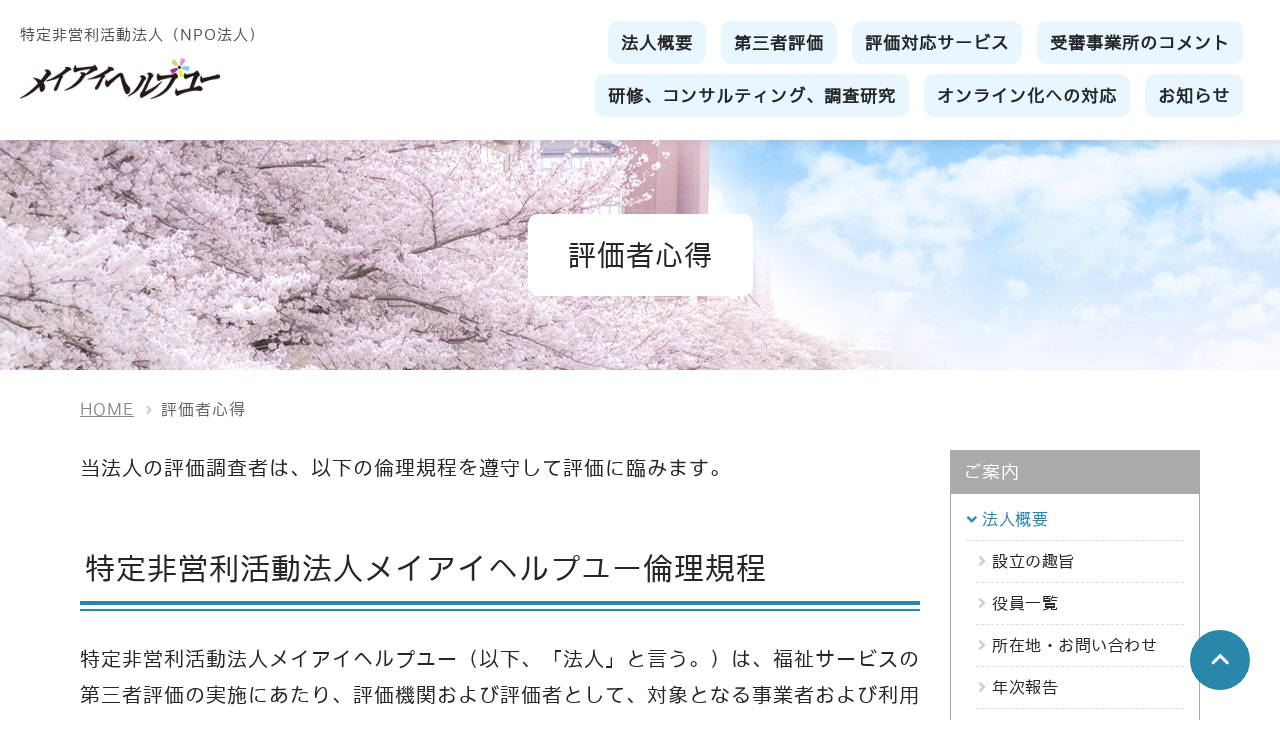

--- FILE ---
content_type: text/html; charset=UTF-8
request_url: https://www.meiai.org/d3_policy
body_size: 10283
content:
<!DOCTYPE html>
<html dir="ltr" lang="ja" prefix="og: https://ogp.me/ns#">
<head prefix="og: http://ogp.me/ns#">
<meta charset="UTF-8">
<meta name="viewport" content="width=device-width, initial-scale=1.0">
<title>特定非営利活動法人（NPO法人）メイアイヘルプユー</title>
<link rel="stylesheet" type="text/css" media="all" href="https://www.meiai.org/wp/wp-content/themes/theme_meiai/style.css">
<link rel="pingback" href="https://www.meiai.org/wp/xmlrpc.php">
<!--ICON-->
<link rel="shortcut icon" href="https://www.meiai.org/wp/wp-content/themes/theme_meiai/images/favicon.ico" type="image/vnd.microsoft.icon" />
<link rel="apple-touch-icon" href="https://www.meiai.org/wp/wp-content/themes/theme_meiai/images/apple-touch-icon.png" />
<link rel="icon" href="https://www.meiai.org/wp/wp-content/themes/theme_meiai/images/favicon.png">

		<!-- All in One SEO 4.4.5.1 - aioseo.com -->
		<meta name="description" content="当法人の評価調査者は、以下の倫理規程を遵守して評価に臨みます。 特定非営利活動法人メイアイヘルプユー倫理規程" />
		<meta name="robots" content="max-image-preview:large" />
		<link rel="canonical" href="https://www.meiai.org/d3_policy" />
		<meta name="generator" content="All in One SEO (AIOSEO) 4.4.5.1" />
		<meta property="og:locale" content="ja_JP" />
		<meta property="og:site_name" content="特定非営利活動法人（NPO法人）メイアイヘルプユー |" />
		<meta property="og:type" content="article" />
		<meta property="og:title" content="評価者心得 | 特定非営利活動法人（NPO法人）メイアイヘルプユー" />
		<meta property="og:description" content="当法人の評価調査者は、以下の倫理規程を遵守して評価に臨みます。 特定非営利活動法人メイアイヘルプユー倫理規程" />
		<meta property="og:url" content="https://www.meiai.org/d3_policy" />
		<meta property="article:published_time" content="2021-12-15T10:42:54+00:00" />
		<meta property="article:modified_time" content="2021-12-15T16:44:39+00:00" />
		<meta name="twitter:card" content="summary" />
		<meta name="twitter:title" content="評価者心得 | 特定非営利活動法人（NPO法人）メイアイヘルプユー" />
		<meta name="twitter:description" content="当法人の評価調査者は、以下の倫理規程を遵守して評価に臨みます。 特定非営利活動法人メイアイヘルプユー倫理規程" />
		<script type="application/ld+json" class="aioseo-schema">
			{"@context":"https:\/\/schema.org","@graph":[{"@type":"BreadcrumbList","@id":"https:\/\/www.meiai.org\/d3_policy#breadcrumblist","itemListElement":[{"@type":"ListItem","@id":"https:\/\/www.meiai.org\/#listItem","position":1,"item":{"@type":"WebPage","@id":"https:\/\/www.meiai.org\/","name":"\u30db\u30fc\u30e0","description":"\u30e1\u30a4\u30a2\u30a4\u30d8\u30eb\u30d7\u30e6\u30fc\u306e\u7279\u5fb4 \u533b\u7642\u3001\u770b\u8b77\u3001\u4fdd\u5065\u3001\u798f\u7949\u5206\u91ce\u306e \u30d9\u30c6\u30e9\u30f3\u5c02\u9580\u8077\u306b\u3088\u308b\u8cea\u306e\u9ad8\u3044\u7b2c\u4e09\u8005\u8a55\u4fa1 \u7b2c\u4e09\u8005\u8a55\u4fa1\u306b\u3064","url":"https:\/\/www.meiai.org\/"},"nextItem":"https:\/\/www.meiai.org\/d3_policy#listItem"},{"@type":"ListItem","@id":"https:\/\/www.meiai.org\/d3_policy#listItem","position":2,"item":{"@type":"WebPage","@id":"https:\/\/www.meiai.org\/d3_policy","name":"\u8a55\u4fa1\u8005\u5fc3\u5f97","description":"\u5f53\u6cd5\u4eba\u306e\u8a55\u4fa1\u8abf\u67fb\u8005\u306f\u3001\u4ee5\u4e0b\u306e\u502b\u7406\u898f\u7a0b\u3092\u9075\u5b88\u3057\u3066\u8a55\u4fa1\u306b\u81e8\u307f\u307e\u3059\u3002 \u7279\u5b9a\u975e\u55b6\u5229\u6d3b\u52d5\u6cd5\u4eba\u30e1\u30a4\u30a2\u30a4\u30d8\u30eb\u30d7\u30e6\u30fc\u502b\u7406\u898f\u7a0b","url":"https:\/\/www.meiai.org\/d3_policy"},"previousItem":"https:\/\/www.meiai.org\/#listItem"}]},{"@type":"Organization","@id":"https:\/\/www.meiai.org\/#organization","name":"\u7279\u5b9a\u975e\u55b6\u5229\u6d3b\u52d5\u6cd5\u4eba\uff08NPO\u6cd5\u4eba\uff09\u30e1\u30a4\u30a2\u30a4\u30d8\u30eb\u30d7\u30e6\u30fc","url":"https:\/\/www.meiai.org\/"},{"@type":"WebPage","@id":"https:\/\/www.meiai.org\/d3_policy#webpage","url":"https:\/\/www.meiai.org\/d3_policy","name":"\u8a55\u4fa1\u8005\u5fc3\u5f97 | \u7279\u5b9a\u975e\u55b6\u5229\u6d3b\u52d5\u6cd5\u4eba\uff08NPO\u6cd5\u4eba\uff09\u30e1\u30a4\u30a2\u30a4\u30d8\u30eb\u30d7\u30e6\u30fc","description":"\u5f53\u6cd5\u4eba\u306e\u8a55\u4fa1\u8abf\u67fb\u8005\u306f\u3001\u4ee5\u4e0b\u306e\u502b\u7406\u898f\u7a0b\u3092\u9075\u5b88\u3057\u3066\u8a55\u4fa1\u306b\u81e8\u307f\u307e\u3059\u3002 \u7279\u5b9a\u975e\u55b6\u5229\u6d3b\u52d5\u6cd5\u4eba\u30e1\u30a4\u30a2\u30a4\u30d8\u30eb\u30d7\u30e6\u30fc\u502b\u7406\u898f\u7a0b","inLanguage":"ja","isPartOf":{"@id":"https:\/\/www.meiai.org\/#website"},"breadcrumb":{"@id":"https:\/\/www.meiai.org\/d3_policy#breadcrumblist"},"datePublished":"2021-12-15T10:42:54+09:00","dateModified":"2021-12-15T16:44:39+09:00"},{"@type":"WebSite","@id":"https:\/\/www.meiai.org\/#website","url":"https:\/\/www.meiai.org\/","name":"\u7279\u5b9a\u975e\u55b6\u5229\u6d3b\u52d5\u6cd5\u4eba\uff08NPO\u6cd5\u4eba\uff09\u30e1\u30a4\u30a2\u30a4\u30d8\u30eb\u30d7\u30e6\u30fc","inLanguage":"ja","publisher":{"@id":"https:\/\/www.meiai.org\/#organization"}}]}
		</script>
		<!-- All in One SEO -->

<link rel="alternate" type="application/rss+xml" title="特定非営利活動法人（NPO法人）メイアイヘルプユー &raquo; フィード" href="https://www.meiai.org/feed" />
<link rel="alternate" type="application/rss+xml" title="特定非営利活動法人（NPO法人）メイアイヘルプユー &raquo; コメントフィード" href="https://www.meiai.org/comments/feed" />
<link rel="alternate" title="oEmbed (JSON)" type="application/json+oembed" href="https://www.meiai.org/wp-json/oembed/1.0/embed?url=https%3A%2F%2Fwww.meiai.org%2Fd3_policy" />
<link rel="alternate" title="oEmbed (XML)" type="text/xml+oembed" href="https://www.meiai.org/wp-json/oembed/1.0/embed?url=https%3A%2F%2Fwww.meiai.org%2Fd3_policy&#038;format=xml" />
<style id='wp-img-auto-sizes-contain-inline-css' type='text/css'>
img:is([sizes=auto i],[sizes^="auto," i]){contain-intrinsic-size:3000px 1500px}
/*# sourceURL=wp-img-auto-sizes-contain-inline-css */
</style>
<style id='wp-emoji-styles-inline-css' type='text/css'>

	img.wp-smiley, img.emoji {
		display: inline !important;
		border: none !important;
		box-shadow: none !important;
		height: 1em !important;
		width: 1em !important;
		margin: 0 0.07em !important;
		vertical-align: -0.1em !important;
		background: none !important;
		padding: 0 !important;
	}
/*# sourceURL=wp-emoji-styles-inline-css */
</style>
<link rel='stylesheet' id='wp-block-library-css' href='https://www.meiai.org/wp/wp-includes/css/dist/block-library/style.min.css?ver=6.9' type='text/css' media='all' />
<style id='global-styles-inline-css' type='text/css'>
:root{--wp--preset--aspect-ratio--square: 1;--wp--preset--aspect-ratio--4-3: 4/3;--wp--preset--aspect-ratio--3-4: 3/4;--wp--preset--aspect-ratio--3-2: 3/2;--wp--preset--aspect-ratio--2-3: 2/3;--wp--preset--aspect-ratio--16-9: 16/9;--wp--preset--aspect-ratio--9-16: 9/16;--wp--preset--color--black: #000000;--wp--preset--color--cyan-bluish-gray: #abb8c3;--wp--preset--color--white: #ffffff;--wp--preset--color--pale-pink: #f78da7;--wp--preset--color--vivid-red: #cf2e2e;--wp--preset--color--luminous-vivid-orange: #ff6900;--wp--preset--color--luminous-vivid-amber: #fcb900;--wp--preset--color--light-green-cyan: #7bdcb5;--wp--preset--color--vivid-green-cyan: #00d084;--wp--preset--color--pale-cyan-blue: #8ed1fc;--wp--preset--color--vivid-cyan-blue: #0693e3;--wp--preset--color--vivid-purple: #9b51e0;--wp--preset--gradient--vivid-cyan-blue-to-vivid-purple: linear-gradient(135deg,rgb(6,147,227) 0%,rgb(155,81,224) 100%);--wp--preset--gradient--light-green-cyan-to-vivid-green-cyan: linear-gradient(135deg,rgb(122,220,180) 0%,rgb(0,208,130) 100%);--wp--preset--gradient--luminous-vivid-amber-to-luminous-vivid-orange: linear-gradient(135deg,rgb(252,185,0) 0%,rgb(255,105,0) 100%);--wp--preset--gradient--luminous-vivid-orange-to-vivid-red: linear-gradient(135deg,rgb(255,105,0) 0%,rgb(207,46,46) 100%);--wp--preset--gradient--very-light-gray-to-cyan-bluish-gray: linear-gradient(135deg,rgb(238,238,238) 0%,rgb(169,184,195) 100%);--wp--preset--gradient--cool-to-warm-spectrum: linear-gradient(135deg,rgb(74,234,220) 0%,rgb(151,120,209) 20%,rgb(207,42,186) 40%,rgb(238,44,130) 60%,rgb(251,105,98) 80%,rgb(254,248,76) 100%);--wp--preset--gradient--blush-light-purple: linear-gradient(135deg,rgb(255,206,236) 0%,rgb(152,150,240) 100%);--wp--preset--gradient--blush-bordeaux: linear-gradient(135deg,rgb(254,205,165) 0%,rgb(254,45,45) 50%,rgb(107,0,62) 100%);--wp--preset--gradient--luminous-dusk: linear-gradient(135deg,rgb(255,203,112) 0%,rgb(199,81,192) 50%,rgb(65,88,208) 100%);--wp--preset--gradient--pale-ocean: linear-gradient(135deg,rgb(255,245,203) 0%,rgb(182,227,212) 50%,rgb(51,167,181) 100%);--wp--preset--gradient--electric-grass: linear-gradient(135deg,rgb(202,248,128) 0%,rgb(113,206,126) 100%);--wp--preset--gradient--midnight: linear-gradient(135deg,rgb(2,3,129) 0%,rgb(40,116,252) 100%);--wp--preset--font-size--small: 13px;--wp--preset--font-size--medium: 20px;--wp--preset--font-size--large: 36px;--wp--preset--font-size--x-large: 42px;--wp--preset--spacing--20: 0.44rem;--wp--preset--spacing--30: 0.67rem;--wp--preset--spacing--40: 1rem;--wp--preset--spacing--50: 1.5rem;--wp--preset--spacing--60: 2.25rem;--wp--preset--spacing--70: 3.38rem;--wp--preset--spacing--80: 5.06rem;--wp--preset--shadow--natural: 6px 6px 9px rgba(0, 0, 0, 0.2);--wp--preset--shadow--deep: 12px 12px 50px rgba(0, 0, 0, 0.4);--wp--preset--shadow--sharp: 6px 6px 0px rgba(0, 0, 0, 0.2);--wp--preset--shadow--outlined: 6px 6px 0px -3px rgb(255, 255, 255), 6px 6px rgb(0, 0, 0);--wp--preset--shadow--crisp: 6px 6px 0px rgb(0, 0, 0);}:where(.is-layout-flex){gap: 0.5em;}:where(.is-layout-grid){gap: 0.5em;}body .is-layout-flex{display: flex;}.is-layout-flex{flex-wrap: wrap;align-items: center;}.is-layout-flex > :is(*, div){margin: 0;}body .is-layout-grid{display: grid;}.is-layout-grid > :is(*, div){margin: 0;}:where(.wp-block-columns.is-layout-flex){gap: 2em;}:where(.wp-block-columns.is-layout-grid){gap: 2em;}:where(.wp-block-post-template.is-layout-flex){gap: 1.25em;}:where(.wp-block-post-template.is-layout-grid){gap: 1.25em;}.has-black-color{color: var(--wp--preset--color--black) !important;}.has-cyan-bluish-gray-color{color: var(--wp--preset--color--cyan-bluish-gray) !important;}.has-white-color{color: var(--wp--preset--color--white) !important;}.has-pale-pink-color{color: var(--wp--preset--color--pale-pink) !important;}.has-vivid-red-color{color: var(--wp--preset--color--vivid-red) !important;}.has-luminous-vivid-orange-color{color: var(--wp--preset--color--luminous-vivid-orange) !important;}.has-luminous-vivid-amber-color{color: var(--wp--preset--color--luminous-vivid-amber) !important;}.has-light-green-cyan-color{color: var(--wp--preset--color--light-green-cyan) !important;}.has-vivid-green-cyan-color{color: var(--wp--preset--color--vivid-green-cyan) !important;}.has-pale-cyan-blue-color{color: var(--wp--preset--color--pale-cyan-blue) !important;}.has-vivid-cyan-blue-color{color: var(--wp--preset--color--vivid-cyan-blue) !important;}.has-vivid-purple-color{color: var(--wp--preset--color--vivid-purple) !important;}.has-black-background-color{background-color: var(--wp--preset--color--black) !important;}.has-cyan-bluish-gray-background-color{background-color: var(--wp--preset--color--cyan-bluish-gray) !important;}.has-white-background-color{background-color: var(--wp--preset--color--white) !important;}.has-pale-pink-background-color{background-color: var(--wp--preset--color--pale-pink) !important;}.has-vivid-red-background-color{background-color: var(--wp--preset--color--vivid-red) !important;}.has-luminous-vivid-orange-background-color{background-color: var(--wp--preset--color--luminous-vivid-orange) !important;}.has-luminous-vivid-amber-background-color{background-color: var(--wp--preset--color--luminous-vivid-amber) !important;}.has-light-green-cyan-background-color{background-color: var(--wp--preset--color--light-green-cyan) !important;}.has-vivid-green-cyan-background-color{background-color: var(--wp--preset--color--vivid-green-cyan) !important;}.has-pale-cyan-blue-background-color{background-color: var(--wp--preset--color--pale-cyan-blue) !important;}.has-vivid-cyan-blue-background-color{background-color: var(--wp--preset--color--vivid-cyan-blue) !important;}.has-vivid-purple-background-color{background-color: var(--wp--preset--color--vivid-purple) !important;}.has-black-border-color{border-color: var(--wp--preset--color--black) !important;}.has-cyan-bluish-gray-border-color{border-color: var(--wp--preset--color--cyan-bluish-gray) !important;}.has-white-border-color{border-color: var(--wp--preset--color--white) !important;}.has-pale-pink-border-color{border-color: var(--wp--preset--color--pale-pink) !important;}.has-vivid-red-border-color{border-color: var(--wp--preset--color--vivid-red) !important;}.has-luminous-vivid-orange-border-color{border-color: var(--wp--preset--color--luminous-vivid-orange) !important;}.has-luminous-vivid-amber-border-color{border-color: var(--wp--preset--color--luminous-vivid-amber) !important;}.has-light-green-cyan-border-color{border-color: var(--wp--preset--color--light-green-cyan) !important;}.has-vivid-green-cyan-border-color{border-color: var(--wp--preset--color--vivid-green-cyan) !important;}.has-pale-cyan-blue-border-color{border-color: var(--wp--preset--color--pale-cyan-blue) !important;}.has-vivid-cyan-blue-border-color{border-color: var(--wp--preset--color--vivid-cyan-blue) !important;}.has-vivid-purple-border-color{border-color: var(--wp--preset--color--vivid-purple) !important;}.has-vivid-cyan-blue-to-vivid-purple-gradient-background{background: var(--wp--preset--gradient--vivid-cyan-blue-to-vivid-purple) !important;}.has-light-green-cyan-to-vivid-green-cyan-gradient-background{background: var(--wp--preset--gradient--light-green-cyan-to-vivid-green-cyan) !important;}.has-luminous-vivid-amber-to-luminous-vivid-orange-gradient-background{background: var(--wp--preset--gradient--luminous-vivid-amber-to-luminous-vivid-orange) !important;}.has-luminous-vivid-orange-to-vivid-red-gradient-background{background: var(--wp--preset--gradient--luminous-vivid-orange-to-vivid-red) !important;}.has-very-light-gray-to-cyan-bluish-gray-gradient-background{background: var(--wp--preset--gradient--very-light-gray-to-cyan-bluish-gray) !important;}.has-cool-to-warm-spectrum-gradient-background{background: var(--wp--preset--gradient--cool-to-warm-spectrum) !important;}.has-blush-light-purple-gradient-background{background: var(--wp--preset--gradient--blush-light-purple) !important;}.has-blush-bordeaux-gradient-background{background: var(--wp--preset--gradient--blush-bordeaux) !important;}.has-luminous-dusk-gradient-background{background: var(--wp--preset--gradient--luminous-dusk) !important;}.has-pale-ocean-gradient-background{background: var(--wp--preset--gradient--pale-ocean) !important;}.has-electric-grass-gradient-background{background: var(--wp--preset--gradient--electric-grass) !important;}.has-midnight-gradient-background{background: var(--wp--preset--gradient--midnight) !important;}.has-small-font-size{font-size: var(--wp--preset--font-size--small) !important;}.has-medium-font-size{font-size: var(--wp--preset--font-size--medium) !important;}.has-large-font-size{font-size: var(--wp--preset--font-size--large) !important;}.has-x-large-font-size{font-size: var(--wp--preset--font-size--x-large) !important;}
/*# sourceURL=global-styles-inline-css */
</style>

<style id='classic-theme-styles-inline-css' type='text/css'>
/*! This file is auto-generated */
.wp-block-button__link{color:#fff;background-color:#32373c;border-radius:9999px;box-shadow:none;text-decoration:none;padding:calc(.667em + 2px) calc(1.333em + 2px);font-size:1.125em}.wp-block-file__button{background:#32373c;color:#fff;text-decoration:none}
/*# sourceURL=/wp-includes/css/classic-themes.min.css */
</style>
<link rel='stylesheet' id='wpdm-font-awesome-css' href='https://www.meiai.org/wp/wp-content/plugins/download-manager/assets/fontawesome/css/all.min.css?ver=6.9' type='text/css' media='all' />
<link rel='stylesheet' id='wpdm-frontend-css-css' href='https://www.meiai.org/wp/wp-content/plugins/download-manager/assets/bootstrap/css/bootstrap.min.css?ver=6.9' type='text/css' media='all' />
<link rel='stylesheet' id='wpdm-front-css' href='https://www.meiai.org/wp/wp-content/plugins/download-manager/assets/css/front.css?ver=6.9' type='text/css' media='all' />
<script type="text/javascript" src="https://www.meiai.org/wp/wp-includes/js/jquery/jquery.min.js?ver=3.7.1" id="jquery-core-js"></script>
<script type="text/javascript" src="https://www.meiai.org/wp/wp-includes/js/jquery/jquery-migrate.min.js?ver=3.4.1" id="jquery-migrate-js"></script>
<script type="text/javascript" src="https://www.meiai.org/wp/wp-content/plugins/download-manager/assets/bootstrap/js/popper.min.js?ver=6.9" id="wpdm-poper-js"></script>
<script type="text/javascript" src="https://www.meiai.org/wp/wp-content/plugins/download-manager/assets/bootstrap/js/bootstrap.min.js?ver=6.9" id="wpdm-frontend-js-js"></script>
<script type="text/javascript" id="wpdm-frontjs-js-extra">
/* <![CDATA[ */
var wpdm_url = {"home":"https://www.meiai.org/","site":"https://www.meiai.org/wp/","ajax":"https://www.meiai.org/wp/wp-admin/admin-ajax.php"};
var wpdm_js = {"spinner":"\u003Ci class=\"fas fa-sun fa-spin\"\u003E\u003C/i\u003E","client_id":"a8ccf10f571b007bd58a980f43dc8205"};
//# sourceURL=wpdm-frontjs-js-extra
/* ]]> */
</script>
<script type="text/javascript" src="https://www.meiai.org/wp/wp-content/plugins/download-manager/assets/js/front.js?ver=3.2.78" id="wpdm-frontjs-js"></script>
<link rel="https://api.w.org/" href="https://www.meiai.org/wp-json/" /><link rel="alternate" title="JSON" type="application/json" href="https://www.meiai.org/wp-json/wp/v2/pages/43" /><link rel="EditURI" type="application/rsd+xml" title="RSD" href="https://www.meiai.org/wp/xmlrpc.php?rsd" />
<link rel='shortlink' href='https://www.meiai.org/?p=43' />
<meta name="generator" content="WordPress Download Manager 3.2.78" />
                <style>
        /* WPDM Link Template Styles */        </style>
                <style>

            :root {
                --color-primary: #4a8eff;
                --color-primary-rgb: 74, 142, 255;
                --color-primary-hover: #5998ff;
                --color-primary-active: #3281ff;
                --color-secondary: #6c757d;
                --color-secondary-rgb: 108, 117, 125;
                --color-secondary-hover: #6c757d;
                --color-secondary-active: #6c757d;
                --color-success: #018e11;
                --color-success-rgb: 1, 142, 17;
                --color-success-hover: #0aad01;
                --color-success-active: #0c8c01;
                --color-info: #2CA8FF;
                --color-info-rgb: 44, 168, 255;
                --color-info-hover: #2CA8FF;
                --color-info-active: #2CA8FF;
                --color-warning: #FFB236;
                --color-warning-rgb: 255, 178, 54;
                --color-warning-hover: #FFB236;
                --color-warning-active: #FFB236;
                --color-danger: #ff5062;
                --color-danger-rgb: 255, 80, 98;
                --color-danger-hover: #ff5062;
                --color-danger-active: #ff5062;
                --color-green: #30b570;
                --color-blue: #0073ff;
                --color-purple: #8557D3;
                --color-red: #ff5062;
                --color-muted: rgba(69, 89, 122, 0.6);
                --wpdm-font: "Rubik", -apple-system, BlinkMacSystemFont, "Segoe UI", Roboto, Helvetica, Arial, sans-serif, "Apple Color Emoji", "Segoe UI Emoji", "Segoe UI Symbol";
            }

            .wpdm-download-link.btn.btn-primary {
                border-radius: 4px;
            }


        </style>
        <!-- Global site tag (gtag.js) - Google Analytics -->
<script async src="https://www.googletagmanager.com/gtag/js?id=G-BCWHLFLK1N"></script>
<script>
  window.dataLayer = window.dataLayer || [];
  function gtag(){dataLayer.push(arguments);}
  gtag('js', new Date());

  gtag('config', 'G-BCWHLFLK1N');
</script>
</head>
<body>
 
<header class="header" id="header" role="banner"> 
	<div class="inner">
    
		<h1>特定非営利活動法人（NPO法人）<!--      特定非営利活動法人（NPO法人）メイアイヘルプユー      --></h1>
 
  <div class="header-logo"><a class="over" href="https://www.meiai.org/" title="特定非営利活動法人（NPO法人）メイアイヘルプユー" rel="home"><img src="https://www2.meiai.org/wp-content/themes/theme_meiai/images/banners/logo.png" alt="特定非営利活動法人（NPO法人）メイアイヘルプユー"></a></div>
  
  <div class="nav">
   <div class="nav-sm">
    <div class="toggle">
     <div class="toggle-btn"> <span></span> <span></span> <span></span></div>
     <span class="toggle-menu">MENU</span>
    </div>
    <div class="nav-sp-wrap">
     <nav class="nav-sp-primary">
      <ul><li id="menu-item-52" class="menu-item menu-item-type-custom menu-item-object-custom menu-item-has-children menu-item-52"><span>法人概要</span>
<ul class="sub-menu">
	<li id="menu-item-67" class="menu-item menu-item-type-post_type menu-item-object-page menu-item-67"><a href="https://www.meiai.org/office_policy">設立の趣旨</a></li>
	<li id="menu-item-63" class="menu-item menu-item-type-post_type menu-item-object-page menu-item-63"><a href="https://www.meiai.org/office_director">役員一覧</a></li>
	<li id="menu-item-64" class="menu-item menu-item-type-post_type menu-item-object-page menu-item-64"><a href="https://www.meiai.org/office_prof">所在地・お問い合わせ</a></li>
	<li id="menu-item-75" class="menu-item menu-item-type-post_type menu-item-object-page menu-item-75"><a href="https://www.meiai.org/balance-sheet">年次報告</a></li>
</ul>
</li>
<li id="menu-item-53" class="menu-item menu-item-type-custom menu-item-object-custom current-menu-ancestor current-menu-parent menu-item-has-children menu-item-53"><span>第三者評価</span>
<ul class="sub-menu">
	<li id="menu-item-66" class="menu-item menu-item-type-post_type menu-item-object-page menu-item-66"><a href="https://www.meiai.org/d3_top">第三者評価について</a></li>
	<li id="menu-item-68" class="menu-item menu-item-type-post_type menu-item-object-page menu-item-68"><a href="https://www.meiai.org/d3_process">評価の流れ</a></li>
	<li id="menu-item-72" class="menu-item menu-item-type-post_type menu-item-object-page menu-item-72"><a href="https://www.meiai.org/d3_staff">評価者紹介</a></li>
	<li id="menu-item-71" class="menu-item menu-item-type-post_type menu-item-object-page menu-item-privacy-policy current-menu-item page_item page-item-43 current_page_item menu-item-71"><a rel="privacy-policy" href="https://www.meiai.org/d3_policy" aria-current="page">評価者心得</a></li>
</ul>
</li>
<li id="menu-item-54" class="menu-item menu-item-type-custom menu-item-object-custom menu-item-has-children menu-item-54"><span>評価対応サービス</span>
<ul class="sub-menu">
	<li id="menu-item-70" class="menu-item menu-item-type-post_type menu-item-object-page menu-item-70"><a href="https://www.meiai.org/d3_service">評価対応サービス</a></li>
	<li id="menu-item-69" class="menu-item menu-item-type-post_type menu-item-object-page menu-item-69"><a href="https://www.meiai.org/d3_result">評価実績</a></li>
	<li id="menu-item-73" class="menu-item menu-item-type-post_type menu-item-object-page menu-item-73"><a href="https://www.meiai.org/d3_price">評価費用</a></li>
</ul>
</li>
<li id="menu-item-55" class="menu-item menu-item-type-custom menu-item-object-custom menu-item-has-children menu-item-55"><span>受審事業所のコメント</span>
<ul class="sub-menu">
	<li id="menu-item-62" class="menu-item menu-item-type-post_type menu-item-object-page menu-item-62"><a href="https://www.meiai.org/comment">受審事業所のコメント</a></li>
</ul>
</li>
<li id="menu-item-56" class="menu-item menu-item-type-custom menu-item-object-custom menu-item-has-children menu-item-56"><span>研修、コンサルティング、調査研究</span>
<ul class="sub-menu">
	<li id="menu-item-65" class="menu-item menu-item-type-post_type menu-item-object-page menu-item-65"><a href="https://www.meiai.org/kensyuu">研修</a></li>
	<li id="menu-item-61" class="menu-item menu-item-type-post_type menu-item-object-page menu-item-61"><a href="https://www.meiai.org/consulting">コンサルティング</a></li>
	<li id="menu-item-74" class="menu-item menu-item-type-post_type menu-item-object-page menu-item-74"><a href="https://www.meiai.org/invest">調査研究</a></li>
</ul>
</li>
<li id="menu-item-57" class="menu-item menu-item-type-custom menu-item-object-custom menu-item-has-children menu-item-57"><span>オンライン化への対応</span>
<ul class="sub-menu">
	<li id="menu-item-60" class="menu-item menu-item-type-post_type menu-item-object-page menu-item-60"><a href="https://www.meiai.org/online">オンライン化への対応</a></li>
</ul>
</li>
<li id="menu-item-58" class="menu-item menu-item-type-custom menu-item-object-custom menu-item-has-children menu-item-58"><span>お知らせ</span>
<ul class="sub-menu">
	<li id="menu-item-168" class="menu-item menu-item-type-taxonomy menu-item-object-category menu-item-168"><a href="https://www.meiai.org/category/news">お知らせ</a></li>
	<li id="menu-item-76" class="menu-item menu-item-type-taxonomy menu-item-object-category menu-item-76"><a href="https://www.meiai.org/category/report">会報</a></li>
	<li id="menu-item-77" class="menu-item menu-item-type-taxonomy menu-item-object-category menu-item-77"><a href="https://www.meiai.org/category/session">研修会</a></li>
</ul>
</li>
</ul>     </nav>
    </div>
   </div>
   <div class="nav-lg">
    <nav class="nav-primary">
     <ul><li id="menu-item-52" class="menu-item menu-item-type-custom menu-item-object-custom menu-item-has-children"><span><strong>法人概要</strong></span>
<ul class="sub-menu">
	<li id="menu-item-67" class="menu-item menu-item-type-post_type menu-item-object-page"><a href="https://www.meiai.org/office_policy">設立の趣旨</a></li>
	<li id="menu-item-63" class="menu-item menu-item-type-post_type menu-item-object-page"><a href="https://www.meiai.org/office_director">役員一覧</a></li>
	<li id="menu-item-64" class="menu-item menu-item-type-post_type menu-item-object-page"><a href="https://www.meiai.org/office_prof">所在地・お問い合わせ</a></li>
	<li id="menu-item-75" class="menu-item menu-item-type-post_type menu-item-object-page"><a href="https://www.meiai.org/balance-sheet">年次報告</a></li>
</ul>
</li>
<li id="menu-item-53" class="menu-item menu-item-type-custom menu-item-object-custom current-menu-ancestor current-menu-parent menu-item-has-children"><span><strong>第三者評価</strong></span>
<ul class="sub-menu">
	<li id="menu-item-66" class="menu-item menu-item-type-post_type menu-item-object-page"><a href="https://www.meiai.org/d3_top">第三者評価について</a></li>
	<li id="menu-item-68" class="menu-item menu-item-type-post_type menu-item-object-page"><a href="https://www.meiai.org/d3_process">評価の流れ</a></li>
	<li id="menu-item-72" class="menu-item menu-item-type-post_type menu-item-object-page"><a href="https://www.meiai.org/d3_staff">評価者紹介</a></li>
	<li id="menu-item-71" class="menu-item menu-item-type-post_type menu-item-object-page menu-item-privacy-policy current-menu-item page_item page-item-43 current_page_item"><a href="https://www.meiai.org/d3_policy">評価者心得</a></li>
</ul>
</li>
<li id="menu-item-54" class="menu-item menu-item-type-custom menu-item-object-custom menu-item-has-children"><span><strong>評価対応サービス</strong></span>
<ul class="sub-menu">
	<li id="menu-item-70" class="menu-item menu-item-type-post_type menu-item-object-page"><a href="https://www.meiai.org/d3_service">評価対応サービス</a></li>
	<li id="menu-item-69" class="menu-item menu-item-type-post_type menu-item-object-page"><a href="https://www.meiai.org/d3_result">評価実績</a></li>
	<li id="menu-item-73" class="menu-item menu-item-type-post_type menu-item-object-page"><a href="https://www.meiai.org/d3_price">評価費用</a></li>
</ul>
</li>
<li id="menu-item-55" class="menu-item menu-item-type-custom menu-item-object-custom menu-item-has-children"><span><strong>受審事業所のコメント</strong></span>
<ul class="sub-menu">
	<li id="menu-item-62" class="menu-item menu-item-type-post_type menu-item-object-page"><a href="https://www.meiai.org/comment">受審事業所のコメント</a></li>
</ul>
</li>
<li id="menu-item-56" class="menu-item menu-item-type-custom menu-item-object-custom menu-item-has-children"><span><strong>研修、コンサルティング、調査研究</strong></span>
<ul class="sub-menu">
	<li id="menu-item-65" class="menu-item menu-item-type-post_type menu-item-object-page"><a href="https://www.meiai.org/kensyuu">研修</a></li>
	<li id="menu-item-61" class="menu-item menu-item-type-post_type menu-item-object-page"><a href="https://www.meiai.org/consulting">コンサルティング</a></li>
	<li id="menu-item-74" class="menu-item menu-item-type-post_type menu-item-object-page"><a href="https://www.meiai.org/invest">調査研究</a></li>
</ul>
</li>
<li id="menu-item-57" class="menu-item menu-item-type-custom menu-item-object-custom menu-item-has-children"><span><strong>オンライン化への対応</strong></span>
<ul class="sub-menu">
	<li id="menu-item-60" class="menu-item menu-item-type-post_type menu-item-object-page"><a href="https://www.meiai.org/online">オンライン化への対応</a></li>
</ul>
</li>
<li id="menu-item-58" class="menu-item menu-item-type-custom menu-item-object-custom menu-item-has-children"><span><strong>お知らせ</strong></span>
<ul class="sub-menu">
	<li id="menu-item-168" class="menu-item menu-item-type-taxonomy menu-item-object-category"><a href="https://www.meiai.org/category/news">お知らせ</a></li>
	<li id="menu-item-76" class="menu-item menu-item-type-taxonomy menu-item-object-category"><a href="https://www.meiai.org/category/report">会報</a></li>
	<li id="menu-item-77" class="menu-item menu-item-type-taxonomy menu-item-object-category"><a href="https://www.meiai.org/category/session">研修会</a></li>
</ul>
</li>
</ul>    </nav>
   </div>
  </div>
    
	</div>
 
</header>
    


<main>
<div class="main-wrap">
 
<div class="wrapper">
<h2 class="title first"><span>評価者心得</span></h2>
 
<div id="breadcrumb" class="container -wide"><ul itemprop="Breadcrumb" itemscope itemtype="http://data-vocabulary.org/BreadcrumbList"><li itemprop="itemListElement" itemscope itemtype="http://schema.org/ListItem" class="home"><a itemprop="item" href="https://www.meiai.org/"><span itemprop="name">HOME</span></a><meta itemprop="position" content="1"></li><li itemprop="itemListElement" itemscope itemtype="http://schema.org/ListItem"><span itemprop="name">評価者心得</span><meta itemprop="position" content="2"></li></ul></div> 
<div class="two-column">
<div class="cts-l">
  
   <article id="post-43">
   <div class="post">
    <p>当法人の評価調査者は、以下の倫理規程を遵守して評価に臨みます。</p>
<h2>特定非営利活動法人メイアイヘルプユー倫理規程</h2>
<p>特定非営利活動法人メイアイヘルプユー（以下、「法人」と言う。）は、福祉サービスの第三者評価の実施にあたり、評価機関および評価者として、対象となる事業者および利用者等の人格を尊重し、かつ客観性を保持するため以下のとおり倫理規程を定める。</p>
<p>（第三者評価実施の目的）<br />
特定非営利活動法人メイアイヘルプユーは、第三者評価の結果をサービス提供事業者に誠実にフィードバックし、「サービスの質の向上」を支援するとともに、評価推進機構やサービス事業者が評価の結果を市民に開示することを支援し、もって、「サービス利用者の意思による適切なサービスの選択」に資することを目的として第三者評価を実施する。</p>
<p>（原則）<br />
1．法人は、第三者評価の実施にあたり、主観や利害に偏重することなく、調査に基づいた事実と評価者の専門性に基づいて客観的な評価を実施する。<br />
2．法人は、第三者評価の実施にあたり、サービス利用者および家族、サービス事業者の人格を尊重し、評価調査上知り得た情報の秘密を守り、調査上の回答を特定の方向に誘導することを禁じる。<br />
3．法人は、第三者評価の報告にあたり、法人の利益を誘導することをしない。</p>
<p>（サービス事業者との関係）<br />
1．評価者は、評価の客観性を保持するため、法人の代表者や理事等が関係するサービス事業者の評価は行わない。<br />
2．評価者は、評価の客観性を保持するため、評価に当たって、サービス事業者からの金品を授受しない。<br />
3．評価者は、評価に必要な情報の収集にあたり、サービス事業者にその必要性について十分に説明し、合意を得る。<br />
4．評価者は、第三者評価の実施にあたり、サービス評価以外の目的で当該サービス事業者に接しない。</p>
<p>（利用者および家族との関係）<br />
1．評価者は、客観性を保持するため、評価の実施に当たって、利用者や家族から金品を授受しない。<br />
2．評価者は、第三者評価の実施にあたり、サービス評価以外の目的で利用者および家族に接しない。<br />
3．評価者は、評価に必要な情報の収集にあたり、利用者および家族にその必要性について十分に説明し、合意を得る。</p>
<p>（評価調査上知り得た情報の守秘）<br />
1．法人および評価者は、第三者評価の実施において、サービス利用者、その家族およびサービス事業者から得る情報は第三者評価の実施に当たって、必要最小限とし、法人や評価者の関心事について情報収集することはしない。<br />
2．法人および評価者は、第三者評価で知り得た利用者およびその家族、サービス事業者に関する情報を第三者評価以外の目的で使用しない。<br />
3．法人および評価者は、第三者評価で知り得た利用者およびその家族、サービス事業者に関する情報を当事者以外に漏らさない。<br />
4．法人は、第三者評価で実施した利用者調査および職員の自己評価については、記入者が特定されることのないよう加工した上でサービス事業者に報告するものとし、回答の記入された個別の調査票および利用者・家族の面接記録票、アンケート調査票については、サービス事業者やその他の第三者に漏れることのないよう第三者評価終了後に廃棄する等の処理を行う。<br />
5．評価者は、サービス利用者およびその家族に関する情報が記載された文書は現地で確認し、法人事務所等に持ち帰らないことを原則とする。<br />
6．法人および評価者は、サービス事業者に関する情報が記載された利用者調査票および上記4に定める回答の記入された利用者調査票、サービス事業者の職員の自己評価調査票および利用者面接票、家族面接票を除き、原則として訪問調査の際、現地で確認し、持ち帰らない。ただし、サービス事業者の同意がある場合は、この限りではない。<br />
7．前項１～６に規定する個人情報の守秘義務は、児童虐待防止法等に基づく児童・高齢者・障害者に対する虐待についての通報義務の遵守を妨げるものではない。</p>
<p>（苦情対応窓口の設置）<br />
1．法人は、本法人が実施する第三者評価についての苦情対応窓口を法人事務局に設置することとする。</p>
<p>（附則）<br />
1．この倫理規程は、平成14年10月1日より施行する。<br />
1．平成21年5月19日改訂。<br />
1．平成23年8月19日改訂。<br />
1．平成30年4月1日改訂。</p>
   </div>
  </article>
  
</div> <!-- end cts-l -->
 
<div class="cts-r">

 <aside class="sidebar">

<div></div>
<div class="sidebar-pc"><section id="nav_menu-2" class="widget widget_nav_menu"><h3 class="title"><span>ご案内</span></h3><div class="menu-mainnav-container"><ul id="menu-mainnav-2" class="menu"><li class="menu-item menu-item-type-custom menu-item-object-custom menu-item-has-children menu-item-52"><span>法人概要</span>
<ul class="sub-menu">
	<li class="menu-item menu-item-type-post_type menu-item-object-page menu-item-67"><a href="https://www.meiai.org/office_policy">設立の趣旨</a></li>
	<li class="menu-item menu-item-type-post_type menu-item-object-page menu-item-63"><a href="https://www.meiai.org/office_director">役員一覧</a></li>
	<li class="menu-item menu-item-type-post_type menu-item-object-page menu-item-64"><a href="https://www.meiai.org/office_prof">所在地・お問い合わせ</a></li>
	<li class="menu-item menu-item-type-post_type menu-item-object-page menu-item-75"><a href="https://www.meiai.org/balance-sheet">年次報告</a></li>
</ul>
</li>
<li class="menu-item menu-item-type-custom menu-item-object-custom current-menu-ancestor current-menu-parent menu-item-has-children menu-item-53"><span>第三者評価</span>
<ul class="sub-menu">
	<li class="menu-item menu-item-type-post_type menu-item-object-page menu-item-66"><a href="https://www.meiai.org/d3_top">第三者評価について</a></li>
	<li class="menu-item menu-item-type-post_type menu-item-object-page menu-item-68"><a href="https://www.meiai.org/d3_process">評価の流れ</a></li>
	<li class="menu-item menu-item-type-post_type menu-item-object-page menu-item-72"><a href="https://www.meiai.org/d3_staff">評価者紹介</a></li>
	<li class="menu-item menu-item-type-post_type menu-item-object-page menu-item-privacy-policy current-menu-item page_item page-item-43 current_page_item menu-item-71"><a rel="privacy-policy" href="https://www.meiai.org/d3_policy" aria-current="page">評価者心得</a></li>
</ul>
</li>
<li class="menu-item menu-item-type-custom menu-item-object-custom menu-item-has-children menu-item-54"><span>評価対応サービス</span>
<ul class="sub-menu">
	<li class="menu-item menu-item-type-post_type menu-item-object-page menu-item-70"><a href="https://www.meiai.org/d3_service">評価対応サービス</a></li>
	<li class="menu-item menu-item-type-post_type menu-item-object-page menu-item-69"><a href="https://www.meiai.org/d3_result">評価実績</a></li>
	<li class="menu-item menu-item-type-post_type menu-item-object-page menu-item-73"><a href="https://www.meiai.org/d3_price">評価費用</a></li>
</ul>
</li>
<li class="menu-item menu-item-type-custom menu-item-object-custom menu-item-has-children menu-item-55"><span>受審事業所のコメント</span>
<ul class="sub-menu">
	<li class="menu-item menu-item-type-post_type menu-item-object-page menu-item-62"><a href="https://www.meiai.org/comment">受審事業所のコメント</a></li>
</ul>
</li>
<li class="menu-item menu-item-type-custom menu-item-object-custom menu-item-has-children menu-item-56"><span>研修、コンサルティング、調査研究</span>
<ul class="sub-menu">
	<li class="menu-item menu-item-type-post_type menu-item-object-page menu-item-65"><a href="https://www.meiai.org/kensyuu">研修</a></li>
	<li class="menu-item menu-item-type-post_type menu-item-object-page menu-item-61"><a href="https://www.meiai.org/consulting">コンサルティング</a></li>
	<li class="menu-item menu-item-type-post_type menu-item-object-page menu-item-74"><a href="https://www.meiai.org/invest">調査研究</a></li>
</ul>
</li>
<li class="menu-item menu-item-type-custom menu-item-object-custom menu-item-has-children menu-item-57"><span>オンライン化への対応</span>
<ul class="sub-menu">
	<li class="menu-item menu-item-type-post_type menu-item-object-page menu-item-60"><a href="https://www.meiai.org/online">オンライン化への対応</a></li>
</ul>
</li>
<li class="menu-item menu-item-type-custom menu-item-object-custom menu-item-has-children menu-item-58"><span>お知らせ</span>
<ul class="sub-menu">
	<li class="menu-item menu-item-type-taxonomy menu-item-object-category menu-item-168"><a href="https://www.meiai.org/category/news">お知らせ</a></li>
	<li class="menu-item menu-item-type-taxonomy menu-item-object-category menu-item-76"><a href="https://www.meiai.org/category/report">会報</a></li>
	<li class="menu-item menu-item-type-taxonomy menu-item-object-category menu-item-77"><a href="https://www.meiai.org/category/session">研修会</a></li>
</ul>
</li>
</ul></div></section></div>

<div></div>
<div></div>
 
<div class="minmoji-bnr">
 <script type="text/javascript" src="https://minmoji.ucda.jp/sealjs/https%3A__www.meiai.org" charset="UTF-8"></script>
</div>

</aside>
</div> <!-- end cts-r -->
</div> <!-- end two-column -->
</div> <!-- end wrapper -->
</div><!-- end main-wrap -->
</main><!-- end main -->

<footer class="footer" id="footer">
 <div class="inner">
  <ul><li id="menu-item-80" class="menu-item menu-item-type-post_type menu-item-object-page menu-item-home menu-item-80"><a href="https://www.meiai.org/">メイアイヘルプユーのトップページ</a></li>
<li id="menu-item-89" class="menu-item menu-item-type-post_type menu-item-object-page menu-item-89"><a href="https://www.meiai.org/office_policy">設立の趣旨</a></li>
<li id="menu-item-85" class="menu-item menu-item-type-post_type menu-item-object-page menu-item-85"><a href="https://www.meiai.org/office_director">役員一覧</a></li>
<li id="menu-item-86" class="menu-item menu-item-type-post_type menu-item-object-page menu-item-86"><a href="https://www.meiai.org/office_prof">所在地・お問い合わせ</a></li>
<li id="menu-item-96" class="menu-item menu-item-type-post_type menu-item-object-page menu-item-96"><a href="https://www.meiai.org/balance-sheet">年次報告</a></li>
<li id="menu-item-88" class="menu-item menu-item-type-post_type menu-item-object-page menu-item-88"><a href="https://www.meiai.org/d3_top">第三者評価について</a></li>
<li id="menu-item-90" class="menu-item menu-item-type-post_type menu-item-object-page menu-item-90"><a href="https://www.meiai.org/d3_process">評価の流れ</a></li>
<li id="menu-item-93" class="menu-item menu-item-type-post_type menu-item-object-page menu-item-93"><a href="https://www.meiai.org/d3_staff">評価者紹介</a></li>
<li id="menu-item-81" class="menu-item menu-item-type-post_type menu-item-object-page menu-item-privacy-policy current-menu-item page_item page-item-43 current_page_item menu-item-81"><a rel="privacy-policy" href="https://www.meiai.org/d3_policy" aria-current="page">評価者心得</a></li>
<li id="menu-item-92" class="menu-item menu-item-type-post_type menu-item-object-page menu-item-92"><a href="https://www.meiai.org/d3_service">評価対応サービス</a></li>
<li id="menu-item-91" class="menu-item menu-item-type-post_type menu-item-object-page menu-item-91"><a href="https://www.meiai.org/d3_result">評価実績</a></li>
<li id="menu-item-94" class="menu-item menu-item-type-post_type menu-item-object-page menu-item-94"><a href="https://www.meiai.org/d3_price">評価費用</a></li>
<li id="menu-item-84" class="menu-item menu-item-type-post_type menu-item-object-page menu-item-84"><a href="https://www.meiai.org/comment">受審事業所のコメント</a></li>
<li id="menu-item-87" class="menu-item menu-item-type-post_type menu-item-object-page menu-item-87"><a href="https://www.meiai.org/kensyuu">研修</a></li>
<li id="menu-item-83" class="menu-item menu-item-type-post_type menu-item-object-page menu-item-83"><a href="https://www.meiai.org/consulting">コンサルティング</a></li>
<li id="menu-item-95" class="menu-item menu-item-type-post_type menu-item-object-page menu-item-95"><a href="https://www.meiai.org/invest">調査研究</a></li>
<li id="menu-item-82" class="menu-item menu-item-type-post_type menu-item-object-page menu-item-82"><a href="https://www.meiai.org/online">オンライン化への対応</a></li>
<li id="menu-item-169" class="menu-item menu-item-type-taxonomy menu-item-object-category menu-item-169"><a href="https://www.meiai.org/category/news">お知らせ</a></li>
<li id="menu-item-170" class="menu-item menu-item-type-taxonomy menu-item-object-category menu-item-170"><a href="https://www.meiai.org/category/report">会報</a></li>
<li id="menu-item-171" class="menu-item menu-item-type-taxonomy menu-item-object-category menu-item-171"><a href="https://www.meiai.org/category/session">研修会</a></li>
</ul>  <small class="copy">&copy; <a href="https://www.meiai.org/" title="特定非営利活動法人（NPO法人）メイアイヘルプユー" rel="home">特定非営利活動法人（NPO法人）メイアイヘルプユー</a>. All rights Reserved.</small>
 </div>
</footer>

<div class="pagetop"><a href="#header"><img src="https://www.meiai.org/wp/wp-content/themes/theme_meiai/images/common/pagetop.png" alt="PAGETOP" title="PAGETOP" width="100px"></a></div>

<script type="speculationrules">
{"prefetch":[{"source":"document","where":{"and":[{"href_matches":"/*"},{"not":{"href_matches":["/wp/wp-*.php","/wp/wp-admin/*","/wp/wp-content/uploads/*","/wp/wp-content/*","/wp/wp-content/plugins/*","/wp/wp-content/themes/theme_meiai/*","/*\\?(.+)"]}},{"not":{"selector_matches":"a[rel~=\"nofollow\"]"}},{"not":{"selector_matches":".no-prefetch, .no-prefetch a"}}]},"eagerness":"conservative"}]}
</script>
            <script>
                jQuery(function($){

                    
                });
            </script>
            <div id="fb-root"></div>
            <script type="text/javascript" src="https://www.meiai.org/wp/wp-includes/js/dist/hooks.min.js?ver=dd5603f07f9220ed27f1" id="wp-hooks-js"></script>
<script type="text/javascript" src="https://www.meiai.org/wp/wp-includes/js/dist/i18n.min.js?ver=c26c3dc7bed366793375" id="wp-i18n-js"></script>
<script type="text/javascript" id="wp-i18n-js-after">
/* <![CDATA[ */
wp.i18n.setLocaleData( { 'text direction\u0004ltr': [ 'ltr' ] } );
//# sourceURL=wp-i18n-js-after
/* ]]> */
</script>
<script type="text/javascript" src="https://www.meiai.org/wp/wp-includes/js/jquery/jquery.form.min.js?ver=4.3.0" id="jquery-form-js"></script>
<script id="wp-emoji-settings" type="application/json">
{"baseUrl":"https://s.w.org/images/core/emoji/17.0.2/72x72/","ext":".png","svgUrl":"https://s.w.org/images/core/emoji/17.0.2/svg/","svgExt":".svg","source":{"concatemoji":"https://www.meiai.org/wp/wp-includes/js/wp-emoji-release.min.js?ver=6.9"}}
</script>
<script type="module">
/* <![CDATA[ */
/*! This file is auto-generated */
const a=JSON.parse(document.getElementById("wp-emoji-settings").textContent),o=(window._wpemojiSettings=a,"wpEmojiSettingsSupports"),s=["flag","emoji"];function i(e){try{var t={supportTests:e,timestamp:(new Date).valueOf()};sessionStorage.setItem(o,JSON.stringify(t))}catch(e){}}function c(e,t,n){e.clearRect(0,0,e.canvas.width,e.canvas.height),e.fillText(t,0,0);t=new Uint32Array(e.getImageData(0,0,e.canvas.width,e.canvas.height).data);e.clearRect(0,0,e.canvas.width,e.canvas.height),e.fillText(n,0,0);const a=new Uint32Array(e.getImageData(0,0,e.canvas.width,e.canvas.height).data);return t.every((e,t)=>e===a[t])}function p(e,t){e.clearRect(0,0,e.canvas.width,e.canvas.height),e.fillText(t,0,0);var n=e.getImageData(16,16,1,1);for(let e=0;e<n.data.length;e++)if(0!==n.data[e])return!1;return!0}function u(e,t,n,a){switch(t){case"flag":return n(e,"\ud83c\udff3\ufe0f\u200d\u26a7\ufe0f","\ud83c\udff3\ufe0f\u200b\u26a7\ufe0f")?!1:!n(e,"\ud83c\udde8\ud83c\uddf6","\ud83c\udde8\u200b\ud83c\uddf6")&&!n(e,"\ud83c\udff4\udb40\udc67\udb40\udc62\udb40\udc65\udb40\udc6e\udb40\udc67\udb40\udc7f","\ud83c\udff4\u200b\udb40\udc67\u200b\udb40\udc62\u200b\udb40\udc65\u200b\udb40\udc6e\u200b\udb40\udc67\u200b\udb40\udc7f");case"emoji":return!a(e,"\ud83e\u1fac8")}return!1}function f(e,t,n,a){let r;const o=(r="undefined"!=typeof WorkerGlobalScope&&self instanceof WorkerGlobalScope?new OffscreenCanvas(300,150):document.createElement("canvas")).getContext("2d",{willReadFrequently:!0}),s=(o.textBaseline="top",o.font="600 32px Arial",{});return e.forEach(e=>{s[e]=t(o,e,n,a)}),s}function r(e){var t=document.createElement("script");t.src=e,t.defer=!0,document.head.appendChild(t)}a.supports={everything:!0,everythingExceptFlag:!0},new Promise(t=>{let n=function(){try{var e=JSON.parse(sessionStorage.getItem(o));if("object"==typeof e&&"number"==typeof e.timestamp&&(new Date).valueOf()<e.timestamp+604800&&"object"==typeof e.supportTests)return e.supportTests}catch(e){}return null}();if(!n){if("undefined"!=typeof Worker&&"undefined"!=typeof OffscreenCanvas&&"undefined"!=typeof URL&&URL.createObjectURL&&"undefined"!=typeof Blob)try{var e="postMessage("+f.toString()+"("+[JSON.stringify(s),u.toString(),c.toString(),p.toString()].join(",")+"));",a=new Blob([e],{type:"text/javascript"});const r=new Worker(URL.createObjectURL(a),{name:"wpTestEmojiSupports"});return void(r.onmessage=e=>{i(n=e.data),r.terminate(),t(n)})}catch(e){}i(n=f(s,u,c,p))}t(n)}).then(e=>{for(const n in e)a.supports[n]=e[n],a.supports.everything=a.supports.everything&&a.supports[n],"flag"!==n&&(a.supports.everythingExceptFlag=a.supports.everythingExceptFlag&&a.supports[n]);var t;a.supports.everythingExceptFlag=a.supports.everythingExceptFlag&&!a.supports.flag,a.supports.everything||((t=a.source||{}).concatemoji?r(t.concatemoji):t.wpemoji&&t.twemoji&&(r(t.twemoji),r(t.wpemoji)))});
//# sourceURL=https://www.meiai.org/wp/wp-includes/js/wp-emoji-loader.min.js
/* ]]> */
</script>
<link rel='stylesheet' id='colorbox-css-css'  href='https://www.meiai.org/wp/wp-content/themes/theme_meiai/css/colorbox.css' type='text/css' media='all' />
<script type="text/javascript" src="https://code.jquery.com/jquery-1.11.3.min.js"></script>
<script type="text/javascript" src="https://www.meiai.org/wp/wp-content/themes/theme_meiai/js/common.js"></script>
<script type="text/javascript" src="https://www.meiai.org/wp/wp-content/themes/theme_meiai/js/jquery.colorbox-min.js"></script>
<script type="text/javascript" src="https://www.meiai.org/wp/wp-content/themes/theme_meiai/js/scrollsmoothly.js"></script>
</body>
</html>

--- FILE ---
content_type: text/html; charset=UTF-8
request_url: https://minmoji.ucda.jp/sealjs/https%3A__www.meiai.org
body_size: 192
content:
document.write('<a href="https://minmoji.ucda.jp/" target="_blank" ><img src="https://minmoji.ucda.jp/seal/https%3A__www.meiai.org" alt="みんなの文字" width="120" height="70" /></a>');


--- FILE ---
content_type: text/css
request_url: https://www.meiai.org/wp/wp-content/themes/theme_meiai/style.css
body_size: 12236
content:
@charset "UTF-8";
/*
Theme Name: theme_meiai
Description: theme_meiai
Version: 2.0
Tags: simple
*/
/* Reset & Base
---------------------------------------------------------------------------------------------- */
* {
  padding: 0;
  margin: 0; }

html {
  overflow-y: scroll; }

body {
  font: 62.5%/1.8 "游ゴシック体", "Yu Gothic", YuGothic, "メイリオ", "Meiryo", arial, "ヒラギノ角ゴ Pro W3", "Hiragino Kaku Gothic Pro", Osaka, "ＭＳ Ｐゴシック", "MS PGothic", Sans-Serif;
  font-weight: 500;
  color: #262626;
  letter-spacing: 1px;
  text-align: justify;
  text-size-adjust: 100%;
  -ms-text-size-adjust: 100%;
  -moz-text-size-adjust: 100%;
  -webkit-text-size-adjust: 100%; }

h1, h2, h3, h4, h5, h6 {
  font-weight: normal;
  line-height: 1.5;
  font-size: 1.6em; }

p {
  margin-bottom: 1em;
  font-size: 1.6em; }

ul, ol, dl {
  font-size: 1.6em; }

li {
  margin-bottom: .5em;
  list-style-type: none;
  line-height: 1.6; }

a {
  font-size: 1em; }

table {
  border-collapse: collapse;
  font-size: 1.6em; }

table ul, table ol, table dl, table p, dl ul, dl ol, dl dl, dl p {
  font-size: 100%; }

img {
  border: none;
  vertical-align: bottom; }

blockquote:before, blockquote:after, q:before, q:after {
  content: ""; }

blockquote, q {
  quotes: "" ""; }

article, aside, details, figcaption, figure, footer, header, hgroup, menu, nav, section {
  display: block; }

@media (min-width: 992px) {
  h1, h2, h3, h4, h5, h6, p, ul, ol, dl, table {
    font-size: 2em; } }
/* Link
-------------------------------------------------------------- */
a {
  color: #5F8FBF;
  text-decoration: underline; }

a:hover {
  color: #95b3cd;
  text-decoration: none; }

.link01, .link02, .link03, .link-list li a {
  background-position: left 2px;
  background-size: 14px;
  background-repeat: no-repeat;
  padding-left: 18px;
  cursor: pointer;
  transition: 0.2s ease-in-out;
  -ms-transition: 0.2s ease-in-out;
  -moz-transition: 0.2s ease-in-out;
  -webkit-transition: 0.2s ease-in-out; }
  .link01:hover, .link02:hover, .link03:hover, .link-list li a:hover {
    background-position: 2px 2px; }

.link03:hover {
  background-position: left 4px; }

.link01, .link-list li a {
  background-image: url("images/common/icon-arrow01.png"); }

.link02 {
  background-image: url("images/common/icon-arrow06.png"); }

.link03 {
  background-image: url("images/common/icon-arrow-u01.png"); }

.link-list {
  margin-top: 1em; }

@media (min-width: 992px) {
  .link01, .link02, .link03, .link-list li a {
    padding-left: 18px;
    background-position: left 4px; }
    .link01:hover, .link02:hover, .link03:hover, .link-list li a:hover {
      background-position: 2px 4px; }

  .link03:hover {
    background-position: left 6px; } }
/* Clearfix
-------------------------------------------------------------- */
.clearfix {
  display: block;
  clear: both; }
  .clearfix::after {
    content: "";
    display: block;
    clear: both;
    height: 0;
    visibility: hidden; }

* html .clearfix {
  height: 1%; }

/* Form-Style
-------------------------------------------------------------- */
input, select {
  margin-right: 3px;
  font-size: 1em;
  padding: 5px;
  color: #444444; }

input[type="text"], input[type="email"], input[type="tel"], textarea {
  margin-right: 0;
  border: 1px solid #ccc; }

input[type="text"], textarea {
  box-sizing: border-box;
  width: 100%; }
  input[type="text"].w60, textarea.w60 {
    width: 60%; }

form table th span {
  font-size: 12px; }
  form table th span.required {
    font-size: 10px;
    color: #e66248;
    margin-left: 5px; }
form table td span.fontsm {
  margin-top: 5px;
  display: block;
  line-height: 1.7; }
form table label {
  margin-right: 1em;
  cursor: pointer; }

.datepicker-td span {
  margin-bottom: 5px;
  display: block; }
.datepicker-td input[type="text"] {
  font-size: 90%;
  width: 43%; }
.datepicker-td select {
  margin-bottom: 5px;
  padding: 5px 8px;
  font-size: 90%; }

#searchform {
  text-align: center; }
  #searchform input[type="text"] {
    margin: 2em auto 1em;
    font-size: 1.5em;
    display: block; }

/* Button-Reset */
input[type="submit"], input[type="reset"], input[type="button"] {
  border-radius: 0;
  -webkit-box-sizing: content-box;
  box-sizing: border-box;
  -webkit-appearance: button;
  appearance: button;
  border: none;
  cursor: pointer; }
  input[type="submit"]::focus, input[type="reset"]::focus, input[type="button"]::focus {
    outline-offset: -2px; }
  input[type="submit"]::-webkit-search-decoration, input[type="reset"]::-webkit-search-decoration, input[type="button"]::-webkit-search-decoration {
    display: none; }

/* Button-Style */
.submit-btn {
  display: flex;
  justify-content: center; }

input[type="submit"], input[type="reset"], input[type="button"] {
  padding: 15px 40px;
  margin: 0 7.5px;
  border: 1px solid #2987A9;
  background: #2987A9;
  color: #FFF;
  transition: 0.3s all;
  -ms-transition: 0.3s all;
  -moz-transition: 0.3s all;
  -webkit-transition: 0.3s all; }
  input[type="submit"]:hover, input[type="reset"]:hover, input[type="button"]:hover {
    background: #fff;
    color: #2987A9; }

input[type="submit"].backbtn {
  border: 1px solid #bbb;
  background: #bbb; }
  input[type="submit"].backbtn:hover {
    color: #bbb;
    background: #fff; }

@media (min-width: 992px) {
  input[type="submit"], input[type="reset"], input[type="button"] {
    min-width: 340px; }

  #searchform input[type="text"] {
    font-size: 1.8em; } }
/* Column
-------------------------------------------------------------- */
.main-wrap {
  max-width: 1280px;
  margin: 0 auto; }

.container, .two-column .cts-l {
  width: 94%;
  max-width: 540px;
  margin-right: auto;
  margin-left: auto; }

@media (min-width: 768px) {
  .container, .two-column .cts-l {
    width: 680px;
    max-width: none; } }
@media (min-width: 992px) {
  .container {
    width: 920px; }
    .container.-narrow {
      width: 860px; }

  .two-column {
    width: 920px;
    margin-right: auto;
    margin-left: auto; }
    .two-column .cts-l {
      width: 640px;
      float: left; }
    .two-column .cts-r {
      width: 250px;
      float: right; }
    .two-column::after {
      content: "";
      display: block;
      clear: both; } }
@media (min-width: 1200px) {
  .container {
    width: 960px; }
    .container.-wide {
      width: 1120px; }

  .two-column {
    width: 1120px; }
    .two-column .cts-l {
      width: 840px; } }
/* Theme Default
---------------------------------------------------------------------------------------------- */
/* Header
-------------------------------------------------------------- */
.header .inner {
  box-sizing: border-box;
  height: 60px;
  padding: 8px 12px 0;
  max-width: 1280px;
  margin: 0 auto; }
.header .header-logo {
  margin-top: 2px;
  text-align: left; }
  .header .header-logo img {
    width: 125px; }
.header h1 {
  text-align: left;
  width: 100%;
  white-space: nowrap;
  font-size: 10px;
  opacity: 0.8;
  overflow-x: scroll;
  -ms-overflow-style: none;
  scrollbar-width: none; }
  .header h1::-webkit-scrollbar {
    display: none; }
.header .header-contact {
  display: none; }
.header .header-bnr {
  display: none; }

.nav-sm .toggle {
  width: 60px;
  height: 60px;
  text-align: center;
  background: #2987A9;
  position: fixed;
  right: 0;
  top: 0;
  z-index: 999;
  cursor: pointer;
  transition: 0.2s ease-in-out;
  -ms-transition: 0.2s ease-in-out;
  -moz-transition: 0.2s ease-in-out;
  -webkit-transition: 0.2s ease-in-out; }
  .nav-sm .toggle:hover {
    background: #4bafd3; }
  .nav-sm .toggle .toggle-btn {
    margin-top: 12.5px;
    width: 23px;
    height: 19px;
    display: inline-block;
    position: relative; }
    .nav-sm .toggle .toggle-btn span {
      width: 100%;
      height: 3px;
      border-radius: 1.5px;
      background: #FFF;
      transition: 0.4s all;
      -ms-transition: 0.4s all;
      -moz-transition: 0.4s all;
      -webkit-transition: 0.4s all;
      position: absolute;
      left: 0;
      right: 0; }
      .nav-sm .toggle .toggle-btn span:nth-of-type(1) {
        top: 0; }
      .nav-sm .toggle .toggle-btn span:nth-of-type(2) {
        top: 8px; }
      .nav-sm .toggle .toggle-btn span:nth-of-type(3) {
        bottom: 0; }
  .nav-sm .toggle.active .toggle-btn span:nth-of-type(1) {
    -webkit-transform: translateY(8px) rotate(-45deg);
    transform: translateY(8px) rotate(-45deg); }
  .nav-sm .toggle.active .toggle-btn span:nth-of-type(2) {
    opacity: 0; }
  .nav-sm .toggle.active .toggle-btn span:nth-of-type(3) {
    -webkit-transform: translateY(-8px) rotate(45deg);
    transform: translateY(-8px) rotate(45deg); }
  .nav-sm .toggle .toggle-menu {
    display: block;
    color: #fff;
    letter-spacing: 0; }
.nav-sm .nav-sp-wrap {
  box-sizing: border-box;
  padding: 70px 0 60px;
  width: 100%;
  height: 100%;
  backdrop-filter: blur(12px);
  background: rgba(230, 230, 230, 0.9);
  position: fixed;
  top: 0;
  left: 0;
  opacity: -1;
  z-index: -9;
  overflow: auto;
  -webkit-overflow-scrolling: touch;
  transition: 0.5s all;
  -ms-transition: 0.5s all;
  -moz-transition: 0.5s all;
  -webkit-transition: 0.5s all; }
  .nav-sm .nav-sp-wrap.active {
    opacity: 1;
    z-index: 99; }
  .nav-sm .nav-sp-wrap .nav-sp-primary {
    margin: 0 auto;
    padding: 10px 20px;
    border-radius: 10px;
    width: 70%;
    max-width: 480px;
    background: #fff; }
    .nav-sm .nav-sp-wrap .nav-sp-primary a, .nav-sm .nav-sp-wrap .nav-sp-primary span {
      padding: 6px 10px 6px 16px;
      display: block;
      font-weight: bold;
      color: #262626;
      text-decoration: none;
      font-size: 16px; }
    .nav-sm .nav-sp-wrap .nav-sp-primary a {
      background: url("images/common/icon-arrow01.png") no-repeat 2px 13px;
      background-size: 11px;
      transition: 0.2s ease-in-out;
      -ms-transition: 0.2s ease-in-out;
      -moz-transition: 0.2s ease-in-out;
      -webkit-transition: 0.2s ease-in-out; }
      .nav-sm .nav-sp-wrap .nav-sp-primary a:hover {
        background-position: 4px 13px; }
    .nav-sm .nav-sp-wrap .nav-sp-primary span {
      background: url("images/common/icon-arrow-u01.png") no-repeat 2px 11px;
      background-size: 11px; }
    .nav-sm .nav-sp-wrap .nav-sp-primary > ul > li {
      margin: 6px 0 0;
      padding-bottom: 6px;
      border-bottom: dotted 2px #ddd; }
      .nav-sm .nav-sp-wrap .nav-sp-primary > ul > li:last-child {
        border-bottom: none; }
      .nav-sm .nav-sp-wrap .nav-sp-primary > ul > li > ul {
        margin-left: 10px; }
        .nav-sm .nav-sp-wrap .nav-sp-primary > ul > li > ul li {
          margin: 0; }

.nav-lg {
  display: none; }

@media (min-width: 992px) {
  .header {
    width: 100%;
    background: #fff;
    box-shadow: 0 0 12px rgba(0, 0, 0, 0.15);
    position: relative;
    z-index: 99999; }
    .header .inner {
      height: 140px;
      padding: 24px 20px;
      position: relative; }
    .header .header-logo {
      margin-top: 12px;
      text-align: left; }
      .header .header-logo img {
        width: 200px; }
    .header h1 {
      font-size: 1.5em; }

  .nav-sm {
    display: none; }

  .nav-lg {
    display: block;
    width: 740px;
    position: absolute;
    top: 16px;
    right: 30px; }
    .nav-lg .nav-primary > ul {
      display: flex;
      justify-content: flex-end;
      flex-wrap: wrap; }
      .nav-lg .nav-primary > ul > li {
        margin: 0;
        position: relative; }
        .nav-lg .nav-primary > ul > li > a, .nav-lg .nav-primary > ul > li > span {
          border: solid 1px #e8f6ff;
          background: #e8f6ff;
          border-radius: 10px;
          margin: 5px 7.5px;
          padding: 12px 12px;
          display: block;
          text-decoration: none;
          text-align: center;
          color: #262626;
          cursor: pointer;
          transition: 0.2s ease-in-out;
          -ms-transition: 0.2s ease-in-out;
          -moz-transition: 0.2s ease-in-out;
          -webkit-transition: 0.2s ease-in-out; }
          .nav-lg .nav-primary > ul > li > a:hover, .nav-lg .nav-primary > ul > li > span:hover {
            color: #fff;
            border-color: #2987A9;
            background: #2987A9; }
          .nav-lg .nav-primary > ul > li > a strong, .nav-lg .nav-primary > ul > li > span strong {
            display: block;
            line-height: 1;
            font-size: 17px;
            font-weight: bold; }
          .nav-lg .nav-primary > ul > li > a span, .nav-lg .nav-primary > ul > li > span span {
            display: none; }
        .nav-lg .nav-primary > ul > li ul {
          display: none;
          position: absolute;
          left: 0;
          z-index: 111; }
          .nav-lg .nav-primary > ul > li ul li {
            margin: 0;
            border-bottom: solid 1px #c5dfe7; }
            .nav-lg .nav-primary > ul > li ul li:last-of-type {
              border-bottom: none; }
            .nav-lg .nav-primary > ul > li ul li a {
              padding: 12px 15px;
              display: block;
              text-decoration: none;
              text-align: left;
              font-size: 14px;
              min-width: 100px;
              background: #E9F3F6;
              color: #262626;
              transition: 0.2s ease-in-out;
              -ms-transition: 0.2s ease-in-out;
              -moz-transition: 0.2s ease-in-out;
              -webkit-transition: 0.2s ease-in-out; }
              .nav-lg .nav-primary > ul > li ul li a:hover {
                background: #c5dfe7; }
        .nav-lg .nav-primary > ul > li:hover ul {
          display: block; } }
@media (min-width: 1400px) {
  .header .inner {
    padding: 24px 30px; }

  .nav-lg .nav-primary > ul > li ul li a {
    font-size: 15px;
    min-width: 160px; } }
/* Breadcrumb
-------------------------------------------------------------- */
#breadcrumb {
  padding: 15px 0 10px;
  color: #666;
  overflow: auto;
  white-space: nowrap; }
  #breadcrumb ul li {
    font-size: 80%;
    display: inline-block;
    margin-right: 10px;
    background: url("images/common/icon-arrow07.png") no-repeat left center;
    background-size: 10px;
    padding: 0 0 0 17px; }
    #breadcrumb ul li.home {
      background: none;
      padding-left: 0; }
    #breadcrumb ul li a {
      color: #888;
      display: block; }
      #breadcrumb ul li a:hover {
        color: #666; }

@media (min-width: 992px) {
  #breadcrumb {
    padding: 20px 0; } }
/* Toppage Hero
-------------------------------------------------------------- */
.hero {
  position: relative;
  z-index: -1; }
  .hero img {
    width: 100%;
    animation: fadeIn 2s ease 0s 1 normal;
    -webkit-animation: fadeIn 2s ease 0s 1 normal; }

.hero-lg {
  display: none; }

@keyframes fadeIn {
  0% {
    opacity: 0; }
  100% {
    opacity: 1; } }
@-webkit-keyframes fadeIn {
  0% {
    opacity: 0; }
  100% {
    opacity: 1; } }
@media (min-width: 768px) {
  .hero-sm {
    display: none; }

  .hero-lg {
    display: block; }
    .hero-lg .-inner {
      max-width: 1280px;
      margin: 0 auto; } }
/* Response
-------------------------------------------------------------- */
.SPresponse {
  margin-top: 50px;
  text-align: center; }
  .SPresponse .inner {
    margin: 0 auto;
    width: 94%;
    max-width: 500px; }
  .SPresponse .logo img {
    width: 200px; }
  .SPresponse .response-heading {
    margin-top: -15px;
    font-size: 1.6em; }
    .SPresponse .response-heading img {
      width: 100%; }
  .SPresponse .tel {
    margin: 2em 0;
    font-family: "Times New Roman", serif;
    line-height: 1; }
    .SPresponse .tel span {
      font-size: 1.6em;
      color: #A57F4D; }
    .SPresponse .tel a {
      letter-spacing: 0;
      font-size: 3.8em;
      color: #A57F4D; }
    .SPresponse .tel img {
      width: 100%; }
  .SPresponse .btn {
    margin: 2em 0; }
    .SPresponse .btn div {
      margin-bottom: 1em; }
    .SPresponse .btn img {
      width: 100%; }
  .SPresponse .response-info .map {
    position: relative;
    width: 100%;
    padding-top: 56.25%;
    margin-bottom: 1.5em;
    text-align: center; }
    .SPresponse .response-info .map iframe {
      position: absolute;
      top: 0;
      right: 0;
      width: 100% !important;
      height: 100% !important; }

.PCresponse {
  display: none; }

@media (min-width: 992px) {
  .SPresponse {
    display: none; }

  .PCresponse {
    display: block;
    margin-top: 80px; }
    .PCresponse .inner {
      position: relative;
      border: 5px solid #e3dbd0;
      margin: 30px auto 80px;
      padding: 20px 20px 15px;
      background: url("images/common/PCresponse-bg.jpg") no-repeat center top 20px; }
    .PCresponse .btn {
      margin: 35px 0 0;
      display: flex;
      justify-content: center; }
      .PCresponse .btn div {
        margin: 0 5px; }
    .PCresponse .response-info {
      margin-top: 21px;
      display: flex;
      justify-content: space-between;
      flex-direction: row-reverse; }
      .PCresponse .response-info .text {
        width: 310px;
        text-align: justify; }
        .PCresponse .response-info .text .fontsm {
          letter-spacing: 0.5px; }
        .PCresponse .response-info .text .submit {
          margin: 20px auto 0; }
          .PCresponse .response-info .text .submit .txt-btn {
            min-width: 300px; } }
/* Archive & Single
-------------------------------------------------------------- */
/* Archive.php - moduleloop - */
.post--list a {
  margin-bottom: 1.5em;
  padding: 15px;
  width: calc(100% - 30px);
  display: block;
  text-decoration: none;
  border: 1px solid #f6f6f6;
  color: #262626;
  transition: 0.5s all;
  -ms-transition: 0.5s all;
  -moz-transition: 0.5s all;
  -webkit-transition: 0.5s all; }
  .post--list a:hover {
    box-shadow: 0 0 10px #eee;
    -ms-box-shadow: 0 0 10px #eee;
    -moz-box-shadow: 0 0 10px #eee;
    -webkit-box-shadow: 0 0 10px #eee;
    transform: translateY(-5px); }
  .post--list a .thumbnail {
    margin-bottom: .5em;
    width: 100%;
    position: relative; }
    .post--list a .thumbnail::before {
      content: "";
      display: block;
      padding-top: 50%; }
    .post--list a .thumbnail img {
      width: 100%;
      height: 100%;
      object-fit: cover;
      object-position: center;
      position: absolute;
      top: 0;
      left: 0;
      bottom: 0;
      right: 0; }
  .post--list a h3 {
    font-size: 150%;
    padding: 0;
    line-height: 1.5;
    margin-top: 10px;
    margin-bottom: 5px;
    font-weight: bold;
    background: none;
    border: none;
    clear: none;
    color: #262626; }
  .post--list a .post--date {
    font-size: .8em;
    margin-bottom: 8px;
    color: #666; }
  .post--list a .post--category {
    font-size: .6em;
    padding: 3px 5px;
    text-align: center;
    white-space: nowrap;
    color: #fff;
    border-radius: 3px;
    background-color: #464646; }
  .post--list a p {
    font-size: 1.2em;
    margin: 0;
    clear: none; }

.single .single--head {
  margin-bottom: 1.5em; }
.single .single--date {
  float: left;
  font-size: 1.5em; }
  .single .single--date time, .single .single--date i {
    margin-right: 3px;
    font-size: 80%;
    color: #737373; }
.single .single--category {
  float: right; }
  .single .single--category ul {
    display: flex; }
    .single .single--category ul li a {
      margin-left: 5px;
      padding: 8px 10px;
      border-radius: 3px;
      font-size: 80%;
      text-decoration: none;
      background: #bfbfbf;
      color: #737373;
      transition: 0.2s ease-in-out;
      -ms-transition: 0.2s ease-in-out;
      -moz-transition: 0.2s ease-in-out;
      -webkit-transition: 0.2s ease-in-out; }
      .single .single--category ul li a:hover {
        background: #b2b2b2; }
.single .single--thumbnail {
  margin-bottom: 2em; }
  .single .single--thumbnail img {
    width: 100%; }

@media (min-width: 768px) {
  .post--list a {
    padding: 20px;
    width: calc(100% - 40px); } }
@media (min-width: 992px) {
  .post--list a {
    display: flex; }
    .post--list a .thumbnail {
      margin-bottom: 0;
      width: 280px;
      height: 140px; }
      .post--list a .thumbnail::before {
        display: none; }
    .post--list a .text {
      margin-left: 20px;
      width: calc(100% - 300px);
      font-size: 115%; }

  .single .single--head {
    margin-bottom: 3em; } }
@media (min-width: 1200px) {
  .post--list a .thumbnail {
    width: 300px;
    height: 150px; }
  .post--list a .text {
    width: calc(100% - 320px); } }
/* Pagination */
.pagination {
  display: flex;
  align-items: center;
  justify-content: center;
  margin: 40px 0;
  position: relative;
  font-size: 13px; }
  .pagination span, .pagination a {
    display: block;
    width: auto;
    margin: 4px;
    padding: 8px;
    border: 1px solid #aaa;
    background-color: #fff;
    text-decoration: none;
    text-align: center;
    line-height: 16px;
    color: #aaa; }

.pagination .pager {
  width: 32px; }

.pagination a:hover, .pagination .current {
  color: #fff;
  border-color: #aaa;
  background-color: #aaa; }

.pagination a.prev {
  margin-right: 16px; }

.pagination a.next {
  margin-left: 16px; }

.pagination span.page_num {
  display: none; }

/* Article01 - お知らせ系（日付+タイトル表示）*/
.article01 .article-box time {
  font-size: 1.5em; }
.article01 .article-box a {
  font-size: 1.7em;
  color: #262626; }

/* Article02 - コラム系 最新3件表示（サムネイル+タイトル表示+抜粋）*/
.article02 .article--box {
  clear: both; }
  .article02 .article--box a {
    margin-bottom: 5px;
    border: solid 1px #f6f6f6;
    padding: 10px;
    width: calc(100% - 20px);
    height: 85%;
    display: inline-block;
    text-decoration: none;
    color: #262626;
    transition: 0.5s all;
    -ms-transition: 0.5s all;
    -moz-transition: 0.5s all;
    -webkit-transition: 0.5s all; }
    .article02 .article--box a:hover {
      box-shadow: 0 0 10px #eee;
      transform: translateY(-5px); }
  .article02 .article--box .thumbnail {
    margin: 0 10px 0 0;
    display: inline-block;
    width: 40%;
    height: 16.5vw;
    max-height: 95px;
    float: left; }
    .article02 .article--box .thumbnail img {
      width: 100%;
      height: 100%;
      object-fit: cover;
      object-position: center; }
  .article02 .article--box .txt {
    width: auto; }
    .article02 .article--box .txt h3 {
      clear: none;
      margin: 5px 0 0;
      padding: 0;
      background: none;
      border: none;
      font-size: 1.5em;
      line-height: 1.5; }
    .article02 .article--box .txt p {
      font-size: 90%;
      margin: 5px 0 0; }

@media (min-width: 768px) {
  .article01 .article-box {
    display: flex;
    align-items: center; }
    .article01 .article-box time {
      width: 120px; }
    .article01 .article-box a {
      width: calc(100% - 120px); }

  .article02 .article--list {
    display: flex;
    border: none; }
  .article02 .article--box {
    margin: 0 .5%;
    width: 32%;
    border: none; }
    .article02 .article--box a {
      padding: 5%;
      width: 90%; }
    .article02 .article--box .thumbnail {
      margin: 0;
      width: 100%;
      height: 95px;
      max-height: inherit;
      float: none; }
    .article02 .article--box .txt h3 {
      margin: .5em .2em 0;
      font-size: 1.4em; } }
@media (min-width: 992px) {
  .article01 .article-box time {
    font-size: 2em;
    width: 160px; }
  .article01 .article-box a {
    font-size: 2.4em;
    width: calc(100% - 160px); }

  .article02 .article--box .thumbnail {
    height: 126.5px; }
  .article02 .article--box .txt h3 {
    margin-top: 1em;
    font-size: 1.6em; } }
@media (min-width: 1200px) {
  .article02 .article--box .thumbnail {
    height: 158.5px; } }
/* Sidebar
-------------------------------------------------------------- */
.sidebar {
  margin: 40px auto;
  width: 94%;
  max-width: 400px;
  font-size: 1.8em; }
  .sidebar h3 {
    clear: both;
    margin: 1.5em 0 1em;
    padding: 8px 12px;
    font-size: 1em;
    background: #2987A9;
    color: #FFF; }
  .sidebar section.widget {
    margin-bottom: 1.5em;
    border: 1px solid #aaa; }
    .sidebar section.widget h3.title {
      margin: 0;
      padding-left: 12px;
      border: none;
      background: #aaa; }
    .sidebar section.widget .columntitle {
      position: relative; }
      .sidebar section.widget .columntitle p {
        font-size: 1em;
        position: absolute;
        top: 10px;
        right: 10px; }
        .sidebar section.widget .columntitle p a {
          padding: 5px 10px;
          border-radius: 3px;
          text-decoration: none;
          color: #262626;
          background: #fff;
          transition: 0.2s ease-in-out;
          -ms-transition: 0.2s ease-in-out;
          -moz-transition: 0.2s ease-in-out;
          -webkit-transition: 0.2s ease-in-out; }
          .sidebar section.widget .columntitle p a:hover {
            background: #2987A9;
            color: #FFF; }
    .sidebar section.widget ul.menu {
      padding: 5px 15px 15px; }
      .sidebar section.widget ul.menu li {
        margin-bottom: 0;
        font-size: 1rem; }
        .sidebar section.widget ul.menu li a {
          display: block;
          padding: 8px 10px 8px 16px;
          background: url(images/common/icon-arrow07.png) no-repeat 0 14px;
          background-size: 12px;
          letter-spacing: 0.5px;
          border-bottom: 1px dashed #ddd;
          text-decoration: none;
          color: #262626;
          transition: 0.2s ease-in-out;
          -ms-transition: 0.2s ease-in-out;
          -moz-transition: 0.2s ease-in-out;
          -webkit-transition: 0.2s ease-in-out; }
          .sidebar section.widget ul.menu li a:hover {
            color: #154557;
            background-position: 2px 14px; }
        .sidebar section.widget ul.menu li span {
          display: block;
          padding: 8px 10px 8px 16px;
          background: url("images/common/icon-arrow-u01.png") no-repeat 0 14px;
          background-size: 12px;
          color: #2987A9;
          letter-spacing: 0.5px;
          border-bottom: 1px dashed #ddd; }
        .sidebar section.widget ul.menu li ul {
          border: 0;
          margin: 0;
          padding: 0 0 0 10px; }
    .sidebar section.widget div.textwidget {
      padding: 10px 15px 0px; }
      .sidebar section.widget div.textwidget p {
        font-size: 0.8rem; }
        .sidebar section.widget div.textwidget p.sidebar-tel {
          margin-bottom: 15px;
          font-family: "Times New Roman", serif;
          line-height: 1;
          font-size: 26px;
          color: #2987A9; }
          .sidebar section.widget div.textwidget p.sidebar-tel span {
            font-size: 18px; }
    .sidebar section.widget img.w100 {
      width: 100%; }
    .sidebar section.widget .link01 {
      padding-left: 13px;
      background-size: 9px;
      background-position: left 2px; }
      .sidebar section.widget .link01:hover {
        background-position: 1px 2px; }
  .sidebar .sidebanner {
    margin-bottom: .8em; }
    .sidebar .sidebanner a {
      transition: 0.2s ease-in-out;
      -ms-transition: 0.2s ease-in-out;
      -moz-transition: 0.2s ease-in-out;
      -webkit-transition: 0.2s ease-in-out; }
    .sidebar .sidebanner img {
      width: 100%; }
    .sidebar .sidebanner.pc-banner {
      display: none; }
  .sidebar img.alignleft {
    float: left;
    margin: 0 5px 5px 0;
    display: inline-block; }
  .sidebar img.alignright {
    float: right;
    margin: 0 0 5px 5px;
    display: inline-block; }
  .sidebar .SPsocial {
    margin-top: 30px; }
    .sidebar .SPsocial ul {
      display: flex;
      justify-content: center; }
      .sidebar .SPsocial ul li {
        margin: 0 5px; }

.widget_search form {
  margin: 5px; }

.sidebar-pc {
  display: none; }

@media (min-width: 992px) {
  .sidebar {
    margin: 0;
    width: 100%; }
    .sidebar .sidebanner.pc-banner {
      display: block; }

  .sidebar-pc {
    display: block; }

  .sidebar-sp {
    display: none; } }
/* Footer
-------------------------------------------------------------- */
.footer {
  margin-top: 50px;
  padding: 15px 15px 20px;
  text-align: center;
  border-top: 5px solid #dcdad6;
  background: #fbf9f6; }
  .footer ul {
    text-align: left; }
    .footer ul li {
      margin: 0;
      padding: 0;
      border-top: 1px dotted rgba(0, 0, 0, 0.1); }
      .footer ul li:first-child {
        border: 0; }
      .footer ul li a {
        padding: 15px 0 15px 20px;
        text-decoration: none;
        color: #57504c;
        display: block;
        font-size: .8em;
        line-height: 1;
        background: url("images/common/icon-arrow09.png") no-repeat left 16px;
        background-size: 15px;
        transition: 0.2s ease-in-out;
        -ms-transition: 0.2s ease-in-out;
        -moz-transition: 0.2s ease-in-out;
        -webkit-transition: 0.2s ease-in-out; }
        .footer ul li a:hover {
          text-decoration: underline; }
      .footer ul li ul {
        display: none; }
  .footer .copy {
    margin-top: 20px;
    display: block;
    font-size: 1.4em;
    color: #57504c; }
    .footer .copy a {
      color: #57504c;
      text-decoration: none; }
      .footer .copy a:hover {
        text-decoration: underline; }

.SPfixed {
  box-sizing: border-box;
  padding: 8px 8px 12px;
  width: 100%;
  display: flex;
  justify-content: space-between;
  text-align: center;
  background: #faf7f6;
  position: fixed;
  bottom: 0;
  left: 0;
  right: 0;
  z-index: 999; }
  .SPfixed .-tel {
    width: calc(100% - 100px); }
  .SPfixed .-btn a {
    display: block;
    background: #2987A9;
    box-shadow: 0 3px 0 #356138;
    border-radius: 5px;
    text-align: center; }

@media (min-width: 768px) {
  .footer {
    padding: 50px; }
    .footer .inner {
      margin: 0 auto;
      max-width: 1200px; }
    .footer ul {
      text-align: center;
      display: flex;
      justify-content: center;
      flex-wrap: wrap; }
      .footer ul li {
        margin: 8px 0;
        border-top: none;
        border-left: solid 1px rgba(0, 0, 0, 0.1); }
        .footer ul li a {
          padding: 5px 15px;
          display: inline-block;
          background: none; }
    .footer .copy {
      margin-top: 30px; }

  .SPfixed {
    display: none; } }
@media (min-width: 992px) {
  .footer {
    margin-top: 80px;
    padding: 30px;
    border-top: none; }
    .footer .inner {
      margin: 0 auto;
      max-width: 1200px; }
    .footer ul {
      text-align: center;
      display: flex;
      justify-content: center;
      flex-wrap: wrap; }
      .footer ul li {
        margin: 8px 0;
        border-top: none;
        border-left: solid 1px rgba(0, 0, 0, 0.1); }
        .footer ul li a {
          padding: 5px 15px;
          display: inline-block;
          background: none; }
    .footer .copy {
      margin-top: 20px; } }
.pagetop {
  position: fixed;
  bottom: 15px;
  right: 10px; }
  .pagetop a {
    box-sizing: border-box;
    display: block;
    padding-top: 5px;
    width: 40px;
    height: 40px;
    border-radius: 50%;
    text-align: center;
    text-decoration: none;
    background: #2987A9;
    transition: 0.5s all;
    -ms-transition: 0.5s all;
    -moz-transition: 0.5s all;
    -webkit-transition: 0.5s all; }
    .pagetop a:hover {
      opacity: 0.5; }
    .pagetop a img {
      width: 30px; }

@media (min-width: 768px) {
  .pagetop {
    bottom: 20px;
    right: 20px; } }
@media (min-width: 992px) {
  .pagetop {
    bottom: 30px;
    right: 30px; }
    .pagetop a {
      padding-top: 10px;
      width: 60px;
      height: 60px; }
      .pagetop a img {
        width: 40px; } }
/* PageNav
-------------------------------------------------------------- */
.pagenav {
  clear: both;
  height: 30px;
  margin: 5px 0 20px;
  padding: 0 20px; }

.prev {
  float: left; }

.next {
  float: right; }

#pageLinks {
  clear: both;
  color: #4f4d4d;
  text-align: center; }

/* Style
---------------------------------------------------------------------------------------------- */
/* Typography
-------------------------------------------------------------- */
h2.title {
  height: 100px;
  display: flex;
  align-items: center;
  justify-content: center;
  background: url("images/contents/pagetitle.png") no-repeat center;
  background-size: cover; }
  h2.title span {
    background: #fff;
    border-radius: 5px;
    padding: 10px 15px;
    font-size: 120%; }

.post h2 {
  clear: both;
  margin: 2em 0 1em;
  padding: 0 2px 12px;
  font-size: 2em;
  background: url("images/common/headingbg-h2.png") repeat-x bottom;
  background-size: auto 8px; }
  .post h2.single--title {
    margin-top: 0;
    padding: 0;
    background: none;
    color: #262626; }

.post h3 {
  clear: both;
  margin: 1.5em 0 1em;
  padding: 10px 12px;
  font-size: 1.8em;
  background: #E9F3F6;
  border-left: 8px solid #2987A9; }

.post h3.subtitle {
  border: none;
  position: relative;
  padding-left: 42px; }
  .post h3.subtitle i, .post h3.subtitle span.number {
    box-sizing: border-box;
    min-width: 35px;
    height: 100%;
    background: #2987A9;
    color: #FFF;
    display: flex;
    justify-content: center;
    align-items: center;
    position: absolute;
    left: 0;
    top: 0; }

.post h4 {
  clear: both;
  margin: 1.2em 0 1em;
  padding: 6px 0 5px 8px;
  border-left: 5px solid #2987A9; }

.post h2.imgtitle, .post h3.imgtitle, .post h4.imgtitle {
  margin: 1.5em 0 1em;
  padding: 0;
  background: none;
  border: none; }

@media (min-width: 768px) {
  h2.title {
    height: 140px; }
    h2.title span {
      font-size: 140%;
      padding: 15px 30px 12px; } }
@media (min-width: 992px) {
  h2.title {
    height: 230px; }
    h2.title span {
      border-radius: 10px;
      padding: 20px 40px; }

  .post h2 {
    margin: 2em 0 1em;
    padding: 0 5px 20px;
    font-size: 3em;
    background-size: auto 10px; }

  .post h3 {
    margin: 2em 0 1em;
    padding: 13px 20px;
    font-size: 2.8em; }

  .post h3.subtitle {
    padding-left: 70px; }
    .post h3.subtitle i, .post h3.subtitle span.number {
      width: 58px;
      font-size: 26px; }

  .post h4 {
    margin: 2em 0 1em;
    padding: 8px 20px; }

  .post h2.imgtitle, .post h3.imgtitle, .post h4.imgtitle {
    margin: 2em 0 1.5em; } }
/* Image
-------------------------------------------------------------- */
.post img {
  max-width: 100%;
  height: auto; }

figure {
  margin-top: 2em;
  margin-bottom: 2em; }
  figure figcaption {
    margin-top: .5em;
    font-size: 1.2em; }

img.border {
  box-sizing: border-box;
  border: 1px solid #ddd;
  padding: 4px; }
img.frame {
  box-sizing: border-box;
  outline: 5px solid rgba(255, 255, 255, 0.8);
  outline-offset: -5px;
  box-shadow: 2px 2px 8px #ddd;
  -ms-box-shadow: 2px 2px 8px #ddd;
  -moz-box-shadow: 2px 2px 8px #ddd;
  -webkit-box-shadow: 2px 2px 8px #ddd; }

img.alignright, img.alignleft, img.aligncenter, img.center {
  margin: 0 auto 1em;
  display: block; }

.youtube-wrap {
  position: relative;
  width: 100%;
  padding-top: 56.25%;
  margin-bottom: 1.5em;
  text-align: center; }
  .youtube-wrap iframe {
    position: absolute;
    top: 0;
    right: 0;
    width: 100% !important;
    height: 100% !important; }

.map-wrap {
  position: relative;
  width: 100%;
  padding-top: 56.25%;
  margin-bottom: 1.5em;
  text-align: center; }
  .map-wrap iframe {
    position: absolute;
    top: 0;
    right: 0;
    width: 100% !important;
    height: 100% !important; }

@media (min-width: 768px) {
  img.alignright {
    float: right;
    margin: 0 0 2em 3%;
    display: inline-block; }
  img.alignleft {
    float: left;
    margin: 0 3% 2em 0;
    display: inline-block; } }
@media (min-width: 992px) {
  figure {
    margin-top: 3em;
    margin-bottom: 3em; }
    figure figcaption {
      margin-top: 1em;
      font-size: 1.3em; }

  .youtube-wrap, .map-wrap {
    margin-bottom: 3em; }

  .map-wrap {
    padding-top: 0;
    height: 400px; } }
/* Box
-------------------------------------------------------------- */
.box01, .box02, .box03, .box04, .box05, .boxnote, .t-box01 {
  margin: 2em 0; }

.box01In, .box02, .box03, .box04, .box05, .boxnote, .t-box01In {
  padding: 1.6em 5% .1em; }

.box01 {
  padding: 2px;
  border: 1px solid #ddd; }
  .box01 .box01In {
    background: #fff;
    border: 1px dashed #ddd; }

.box02 {
  background: #fff;
  box-shadow: 0px 0px 8px #ccc;
  -ms-box-shadow: 0px 0px 8px #ccc;
  -moz-box-shadow: 0px 0px 8px #ccc;
  -webkit-box-shadow: 0px 0px 8px #ccc; }

.box03 {
  border: 3px solid #ddd; }

.box04 {
  background: #E9F3F6; }

.box05 {
  border: 5px solid #a0d8ef;
  background: #fff;
  border-radius: 30px; }

.boxnote {
  border: 1px solid #f7f7f7;
  background: url("images/common/notebg.png"); }

.t-box01 .title {
  margin: 0;
  padding: 12px 5%;
  border-radius: 4px 4px 0 0;
  background: #F7F7F7;
  border: 1px solid #ddd;
  border-bottom: none;
  color: #262626;
  font-weight: bold; }
.t-box01 .t-box01In {
  border-radius: 0px 0px 4px 4px;
  border: 1px solid #ddd; }

@media (min-width: 992px) {
  .box01, .box02, .box03, .box04, .box05, .boxnote, .t-box01 {
    margin: 3em 0; }

  .box01In, .box02, .box03, .box04, .box05, .boxnote, .t-box01In {
    padding: 3em 30px 1.2em; }

  .t-box01 .title {
    padding: 20px 30px; }

  .box05 {
    padding: 70px 100px;
    border-width: 7px;
    border-radius: 50px; } }
/* ColorBox
-------------------------------------------------------------- */
.box-red, .box-yellow, .box-blue, .box-green, .box-gray {
  margin: 2em 0;
  padding: 1.6em 5% .1em;
  border-radius: .5em; }
  .box-red h4, .box-yellow h4, .box-blue h4, .box-green h4, .box-gray h4 {
    border: none;
    padding: 0;
    margin: 2px 0 3px 0; }

.c-box02 {
  margin: 3.2em 0 2em;
  padding: 3em 5% .1em;
  border-radius: .5em;
  position: relative; }
  .c-box02 h4 {
    margin: 0;
    border: none;
    padding: 0.5em 0.7em;
    color: #ffffff;
    font-weight: bold;
    border-radius: 0.2em;
    display: inline-block;
    vertical-align: bottom;
    min-width: 3em;
    text-align: center;
    position: absolute;
    top: -1.2em; }
  .c-box02.box-red h4 {
    background: #FF6642; }
  .c-box02.box-yellow h4 {
    background: #E1DF56; }
  .c-box02.box-blue h4 {
    background: #2987A9; }
  .c-box02.box-green h4 {
    background: #5FBF8A; }
  .c-box02.box-gray h4 {
    background: #666666; }

.box-red {
  background: #fff7f5;
  border: 2px solid #FF6642; }

.box-yellow {
  background: #fcfcee;
  border: 2px solid #E1DF56; }

.box-blue {
  background: #E9F3F6;
  border: 2px solid #2987A9; }

.box-green {
  background: #f1f9f5;
  border: 2px solid #5FBF8A; }

.box-gray {
  background: #f2f2f2;
  border: 2px solid #666666; }

.c-box01.bgnone, .c-box02.bgnone {
  background: none; }

@media (min-width: 992px) {
  .c-box01 {
    margin: 3em 0;
    padding: 3em 30px 1.2em; }
    .c-box01 h4 {
      margin-bottom: 10px; }

  .c-box02 {
    margin: 5em 0 3em;
    padding: 4em 30px 1.2em; }
    .c-box02 h4 {
      padding: 0.5em 1em; } }
/* List - ul/ol
-------------------------------------------------------------- */
.list01, .list02, .list03 {
  margin: 1em 0; }

.list01 li {
  margin-bottom: 0;
  padding: 3px 0 8px 30px;
  background: url("images/common/icon-check01.png") no-repeat left 6px;
  background-size: 26px; }
.list01.blue li {
  background-image: url("images/common/icon-check02.png"); }

.list02 li, .list03 li {
  padding-left: 15px;
  background: url(images/common/icon-circle01.png) no-repeat left 10px;
  background-size: 8px; }

.list03 li {
  background-image: url("images/common/icon-circle02.png"); }

ol.list04 {
  margin: 1em 0 1em 40px; }
  ol.list04 li {
    list-style: decimal; }

@media (min-width: 992px) {
  .list01 li {
    padding: 5px 0 8px 32px;
    background-position: left 6px;
    background-size: 25px; }

  .list02 li, .list03 li {
    padding-left: 18px;
    background-position: left 13px;
    background-size: 12px; } }
/* List - dl
-------------------------------------------------------------- */
dt {
  margin-top: 1.5em;
  padding: 0 0 0.5em 0;
  font-size: 113%;
  line-height: 1.6;
  font-weight: bold; }

dd {
  margin-bottom: 1.5em;
  padding: .5em 0 0; }

.dl01 dt {
  padding-left: 17px;
  border-bottom: 3px double #ddd;
  background: url(images/common/icon-square01.png) no-repeat left 8px;
  background-size: 12px; }

.dl02 dt {
  margin: 30px 0 0;
  padding: 12px 15px 10px 34px;
  font-size: 113%;
  font-weight: bold;
  background: url(images/common/icon-dl02.png) no-repeat 8px 15px #fbf9f6;
  background-size: 22px;
  border: 1px solid #dcdad6;
  border-bottom: 2px solid #dcdad6; }
.dl02 dd {
  margin: 0 0 20px;
  padding: 15px 12px 15px 12px;
  border: 1px solid #dcdad6; }

.dl03 dt {
  padding-left: 26px;
  border-bottom: 3px double #ddd;
  background: url("images/common/icon-dl03.png") no-repeat left 2px;
  background-size: 22px; }
  .dl03 dt span.fl-right {
    float: right; }
  .dl03 dt::after {
    content: "";
    display: block;
    clear: both; }

.faq {
  margin-bottom: 1em; }
  .faq dt {
    margin-top: 15px;
    padding: 0 0 .5em 38px;
    position: relative; }
    .faq dt::before {
      content: "Q";
      background-color: #2987A9;
      color: #FFF;
      position: absolute;
      left: 0;
      top: 0;
      display: inline-block;
      width: 30px;
      height: 30px;
      line-height: 30px;
      text-align: center;
      font-weight: bold;
      border-radius: 4px;
      letter-spacing: 0; }
  .faq dd {
    margin: 0;
    padding: 0 0 10px 38px;
    position: relative;
    border-bottom: solid 1px #ddd; }
    .faq dd::before {
      content: "A";
      background-color: #E9F3F6;
      color: #2987A9;
      position: absolute;
      left: 0;
      top: 0;
      display: inline-block;
      width: 30px;
      height: 30px;
      line-height: 30px;
      text-align: center;
      font-weight: bold;
      border-radius: 4px;
      letter-spacing: 0; }

@media (min-width: 992px) {
  .dl01 dt {
    padding-left: 20px;
    background-position: left 16px; }

  .dl03 dt {
    padding-left: 30px;
    background-position: left 4px;
    background-size: 24px; }

  .faq {
    margin-bottom: 2em; }
    .faq dt {
      margin-top: 30px;
      padding-bottom: .8em; }
    .faq dd {
      padding-bottom: 25px; } }
/* Table
-------------------------------------------------------------- */
.table01, .table02 {
  margin: 2em 0;
  width: 100%; }
  .table01 th, .table01 td, .table02 th, .table02 td {
    padding: 12px 4% 12px;
    width: 92%;
    display: block;
    font-weight: normal;
    text-align: left;
    vertical-align: top; }
  .table01.center th, .table01.center td, .table02.center th, .table02.center td {
    text-align: center;
    vertical-align: middle; }

.table01 {
  border-top: 1px solid #ddd;
  border-left: 1px solid #ddd; }
  .table01 th, .table01 td {
    border-bottom: 1px solid #ddd;
    border-right: 1px solid #ddd; }
  .table01 th {
    background: #f7f7f7; }

.table02 th {
  background: #eee; }
.table02 td {
  padding-bottom: 20px; }

.table03 {
  margin: 2em 0 1em;
  white-space: nowrap;
  /*font-size: 12.5px;*/
  border-collapse: collapse;
  border-top: 1px solid #777;
  border-left: 1px solid #777; }
  .table03 th, .table03 td {
    padding: 5px 6px;
    border-bottom: 1px solid #777;
    border-right: 1px solid #777;
    font-weight: normal;
    text-align: left;
    vertical-align: top;
    font-size: 16px;
    line-height: 1.5; }
  .table03 tr.bg th, .table03 tr.bg td {
    background: #f7f7f7; }

.table-scroll {
  margin-bottom: 4em;
  overflow-x: scroll; }
  .table-scroll::-webkit-scrollbar {
    height: 5px; }
  .table-scroll::-webkit-scrollbar-track {
    background: #F1F1F1; }
  .table-scroll::-webkit-scrollbar-thumb {
    background: #262626; }

.cell--sticky {
  position: sticky;
  left: 0;
  background: #f7f7f7; }
  .cell--sticky:before {
    content: "";
    position: absolute;
    top: -1px;
    left: -1px;
    width: 100%;
    height: 100%;
    border-right: 1px solid #777;
    border-left: 1px solid #777; }

@media (min-width: 992px) {
  .table01, .table02 {
    margin: 3em 0; }
    .table01 th, .table01 td, .table02 th, .table02 td {
      padding: 1em 20px;
      display: table-cell;
      width: auto; }

  .table02 {
    border-collapse: separate;
    border-spacing: 3px; }

  .table03 {
    margin: 3em 0 2em; }
    .table03 th, .table03 td {
      padding: 10px 10px; }

  table.w20 th {
    width: 20%; }
  table.w20 td {
    width: 80%; }

  table.w30 th {
    width: 30%; }
  table.w30 td {
    width: 70%; }

  table.w35 th {
    width: 35%; }
  table.w35 td {
    width: 65%; }

  table.w40 th {
    width: 40%; }
  table.w40 td {
    width: 60%; }

  .table-scroll {
    margin-bottom: 6em; }
    .table-scroll::-webkit-scrollbar {
      height: 10px; } }
/* Text
-------------------------------------------------------------- */
.txt-right {
  text-align: right !important; }

.txt-left {
  text-align: left !important; }

.center {
  text-align: center !important; }

.font12 {
  font-size: 12px !important; }

.font10 {
  font-size: 10px !important; }

.font11 {
  font-size: 11px !important; }

.fontsm {
  font-size: 15px !important; }

.LS0 {
  letter-spacing: 0; }

@media (min-width: 768px) {
  .pc-center {
    text-align: center; }

  .fontsm {
    font-size: 18px !important; } }
/* Emphasis
-------------------------------------------------------------- */
.em1 {
  color: #e66248; }

.em1x {
  color: #e66248;
  font-size: large; }

.em2 {
  color: #2987A9; }

.em2x {
  color: #2987A9;
  font-size: large; }

.em2b {
  color: #2987A9;
  font-weight: bold; }

.em3 {
  font-weight: bold; }

.em4 {
  font-size: 1.5rem; }

.em5 {
  font-weight: bold;
  font-size: large; }

.em6 {
  background: #fff7ce;
  font-weight: bold;
  padding-left: 3px; }

.em7 {
  font-weight: bold;
  background: linear-gradient(rgba(255, 255, 255, 0) 50%, #fff7ce 50%); }

.em7-pink {
  font-weight: bold;
  background: linear-gradient(rgba(255, 255, 255, 0) 50%, #ffd5d5 50%); }

.em7-blue {
  font-weight: bold;
  background: linear-gradient(rgba(255, 255, 255, 0) 50%, #b5dfff 50%); }

.em7-green {
  font-weight: bold;
  background: linear-gradient(rgba(255, 255, 255, 0) 50%, #c6eed8 50%); }

.em8 {
  padding: 6px 10px;
  border-radius: 5px;
  border: solid 1px #262626;
  font-size: 60%; }

.em1 a {
  color: #2987A9; }

.em-red {
  color: #FF6642; }

.em-yellow {
  color: #E1DF56; }

.em-blue {
  color: #2987A9; }

.em-green {
  color: #5FBF8A; }

.em-gray {
  color: #666666; }

@media (min-width: 992px) {
  .em4l {
    font-size: 1.375rem;
    /*22px*/ }

  .em4xl {
    font-size: 1.625rem;
    /*26px*/ }

  .em8 {
    padding: 10px 12px;
    font-size: 70%; } }
/* Btn
-------------------------------------------------------------- */
.submit {
  text-align: center !important;
  margin: 1.2em 0; }

.txt-btn {
  display: inline-block;
  max-width: 94%;
  min-width: 240px;
  text-align: center;
  text-decoration: none;
  font-size: 100%;
  outline: none;
  padding: 15px 1.3em;
  line-height: 1.5;
  box-sizing: border-box;
  -ms-box-sizing: border-box;
  -moz-box-sizing: border-box;
  -webkit-box-sizing: border-box;
  transition: 0.5s all;
  -ms-transition: 0.5s all;
  -moz-transition: 0.5s all;
  -webkit-transition: 0.5s all;
  border-radius: 50px; }
  .txt-btn span {
    padding-left: 22px;
    position: relative; }
    .txt-btn span::before {
      content: "";
      display: block;
      width: 14px;
      height: 14px;
      background: url("images/common/icon-submit.png") no-repeat left center;
      background-size: 14px;
      position: absolute;
      left: 0;
      top: 50%;
      transform: translateY(-50%); }

/* Btn-Style */
.txt-btn {
  background-color: #2987A9;
  color: #FFF; }
  .txt-btn:hover {
    background-color: #0d536c;
    color: #FFF; }

@media (min-width: 992px) {
  .txt-btn {
    max-width: 90%;
    min-width: 400px; } }
/* Fukidashi
-------------------------------------------------------------- */
.cf {
  zoom: 1; }
  .cf::before, .cf::after {
    content: "";
    display: table; }
  .cf::after {
    clear: both; }

.fukidashi {
  margin: 1em 0 1.5em;
  font-size: 1.3em; }
  .fukidashi .icon {
    margin: 0;
    width: 20%;
    text-align: center; }
    .fukidashi .icon img {
      box-sizing: border-box;
      border-radius: 50%;
      margin: 0;
      border: 3px solid #eee; }
    .fukidashi .icon .name {
      margin-top: -3px;
      font-size: 0.65em;
      padding: 0.4em 0; }
  .fukidashi .fukidashicomment {
    border: 3px solid #eee;
    background-color: #fff;
    color: #262626;
    padding: 4%;
    position: relative;
    width: 65%;
    border-radius: 5px; }
    .fukidashi .fukidashicomment p {
      font-size: 100%; }
      .fukidashi .fukidashicomment p:last-of-type {
        margin-bottom: 0; }
  .fukidashi.big .icon {
    width: 30%; }
  .fukidashi.big .fukidashicomment {
    width: 58%; }
  .fukidashi.l .icon {
    float: left; }
  .fukidashi.l .fukidashicomment {
    float: right; }
    .fukidashi.l .fukidashicomment::before {
      content: '';
      position: absolute;
      border-right: 8px solid #eee;
      border-bottom: 8px solid transparent;
      border-top: 8px solid transparent;
      top: 10px;
      left: -11px; }
    .fukidashi.l .fukidashicomment::after {
      content: '';
      position: absolute;
      border-right: 10px solid #fff;
      border-bottom: 8px solid transparent;
      border-top: 8px solid transparent;
      top: 10px;
      left: -7px; }
  .fukidashi.r .icon {
    float: right; }
  .fukidashi.r .fukidashicomment {
    float: left; }
    .fukidashi.r .fukidashicomment::before {
      content: '';
      position: absolute;
      border-left: 8px solid #eee;
      border-bottom: 8px solid transparent;
      border-top: 8px solid transparent;
      top: 10px;
      right: -11px; }
    .fukidashi.r .fukidashicomment::after {
      content: '';
      position: absolute;
      border-left: 10px solid #fff;
      border-bottom: 8px solid transparent;
      border-top: 8px solid transparent;
      top: 10px;
      right: -7px; }

@media (min-width: 768px) {
  .fukidashi {
    font-size: 1.5em; }
    .fukidashi .icon {
      width: 100px; }
    .fukidashi .fukidashicomment {
      padding: 3%;
      width: calc(100% - 165px); }
    .fukidashi.big .icon {
      width: 120px; }
    .fukidashi.big .fukidashicomment {
      width: calc(100% - 190px); } }
@media (min-width: 1200px) {
  .fukidashi {
    font-size: 1.7em; }
    .fukidashi .icon {
      width: 130px; }
    .fukidashi .fukidashicomment {
      padding: 30px;
      width: calc(100% - 220px); }
    .fukidashi.l .fukidashicomment::before {
      border-width: 16px;
      top: 15px;
      left: -16px; }
    .fukidashi.l .fukidashicomment::after {
      border-width: 14px;
      top: 17px;
      left: -12px; }
    .fukidashi.r .fukidashicomment::before {
      border-width: 16px;
      top: 15px;
      right: -16px; }
    .fukidashi.r .fukidashicomment::after {
      border-width: 14px;
      top: 17px;
      right: -12px; } }
/* FB-taste */
.fukidashi.fb .fukidashicomment {
  background: #4C5CB0;
  border-color: #4C5CB0;
  color: #fff; }
  .fukidashi.fb .fukidashicomment::after {
    content: none; }
.fukidashi.fb.l .fukidashicomment::before {
  border-right-color: #4C5CB0; }
.fukidashi.fb.r .fukidashicomment::before {
  border-left-color: #4C5CB0; }

/* LINE-taste */
.fukidashi.line .fukidashicomment {
  background: #7ACC40;
  border-color: #7ACC40;
  color: #fff; }
  .fukidashi.line .fukidashicomment::after {
    content: none; }
.fukidashi.line.l .fukidashicomment::before {
  border-right-color: #7ACC40; }
.fukidashi.line.r .fukidashicomment::before {
  border-left-color: #7ACC40; }

/* Hr
-------------------------------------------------------------- */
hr {
  margin: 3em 0;
  clear: both;
  border: none;
  height: 15px;
  background: url("images/common/break.png") no-repeat center center;
  background-size: 240px; }
  hr.hr01 {
    height: 20px;
    background: url("images/common/ornament.png") no-repeat center center; }

@media (min-width: 768px) {
  hr {
    background-size: auto; } }
@media (min-width: 992px) {
  hr {
    margin: 5em 0; } }
/* Layout
-------------------------------------------------------------- */
.layout2, .layout37, .layout73, .layout46, .layout64 {
  margin: 0 0 1em; }

@media (min-width: 768px) {
  .layout2 {
    margin: 0 0 2em;
    overflow: hidden; }
    .layout2 .itemleft {
      float: left;
      width: 48.5%; }
    .layout2 .itemright {
      float: right;
      width: 48.5%; }

  .layout37 {
    margin: 0 0 2em;
    overflow: hidden; }
    .layout37 .itemleft {
      float: left;
      width: 30%; }
    .layout37 .itemright {
      float: right;
      width: 67%; }

  .layout73 {
    margin: 0 0 2em;
    overflow: hidden; }
    .layout73 .itemleft {
      float: left;
      width: 67%; }
    .layout73 .itemright {
      float: right;
      width: 30%; }

  .layout46 {
    margin: 0 0 2em;
    overflow: hidden; }
    .layout46 .itemleft {
      float: left;
      width: 38.5%; }
    .layout46 .itemright {
      float: right;
      width: 58.5%; }

  .layout64 {
    margin: 0 0 2em;
    overflow: hidden; }
    .layout64 .itemleft {
      float: left;
      width: 58.5%; }
    .layout64 .itemright {
      float: right;
      width: 38.5%; } }
/* Other
-------------------------------------------------------------- */
.MT0 {
  margin-top: 0px !important; }

.MT10 {
  margin-top: 10px !important; }

.MT20 {
  margin-top: 20px !important; }

.MT30 {
  margin-top: 30px !important; }

.MB0 {
  margin-bottom: 0px !important; }

.MB5 {
  margin-bottom: 5px !important; }

.MB10 {
  margin-bottom: 10px !important; }

.MB20 {
  margin-bottom: 20px !important; }

.MB30 {
  margin-bottom: 30px !important; }

.MR0 {
  margin-right: 0 !important; }

.MR10 {
  margin-right: 10px !important; }

.MR20 {
  margin-right: 20px !important; }

.MR30 {
  margin-right: 30px !important; }

.ML0 {
  margin-left: 0 !important; }

.ML10 {
  margin-left: 10px !important; }

.ML20 {
  margin-left: 20px !important; }

.ML30 {
  margin-left: 30px !important; }

.ML100 {
  margin-left: 100px !important; }

.MRL-20 {
  margin-left: -20px !important;
  margin-right: -20px !important; }

.PT0 {
  padding-top: 0px !important; }

.PT10 {
  padding-top: 10px !important; }

.PT20 {
  padding-top: 20px !important; }

.PT30 {
  padding-top: 30px !important; }

.PB0 {
  padding-bottom: 0px !important; }

.PB10 {
  padding-bottom: 10px !important; }

.PB20 {
  padding-bottom: 20px !important; }

.PB30 {
  padding-bottom: 30px !important; }

.pc-only {
  display: none; }

@media (min-width: 768px) {
  .sp-only {
    display: none; }

  .tb-only, .pc-only {
    display: block; } }
@media (min-width: 992px) {
  .tb-only {
    display: none; } }
/* Common-Page-Style
---------------------------------------------------------------------------------------------- */
/* Menu
-------------------------------------------------------------- */
.menu-list {
  margin: 2em 0; }
  .menu-list .inner {
    padding: 0 20px .1em;
    background: url("images/common/frame-bg-body.png") repeat-y 50% 0;
    background-size: contain; }
  .menu-list::before {
    content: "";
    display: block;
    width: 100%;
    height: 7vw;
    max-height: 34px;
    background: url("images/common/frame-bg-top.png") no-repeat 50% bottom;
    background-size: contain; }
  .menu-list::after {
    content: "";
    display: block;
    width: 100%;
    height: 7vw;
    max-height: 34px;
    background: url("images/common/frame-bg-bottom.png") no-repeat 50% top;
    background-size: contain; }
  .menu-list h4 {
    border: none;
    font-size: 170%;
    line-height: 1.6;
    padding-left: 17px;
    border-bottom: 3px double #ddd;
    background: url("images/common/icon-square01.png") no-repeat left 13px;
    background-size: 12px; }
  .menu-list dt span.fl-right, .menu-list li span.fl-right {
    float: right; }
  .menu-list dt::after, .menu-list li::after {
    content: "";
    display: block;
    clear: both; }
  .menu-list dd {
    margin-bottom: 0; }

ul.menulist01 {
  margin: 1em 0 0; }
  ul.menulist01 li {
    margin-bottom: .8em;
    padding: 0 0 .5em 12px;
    border-bottom: 1px #ddd dotted;
    background: url("images/common/icon-circle02.png") no-repeat left 8px;
    background-size: 6px; }

@media (min-width: 768px) {
  .menu-list {
    margin: 3em 0; }
    .menu-list .inner {
      padding: 0 40px .5em; }
    .menu-list::before {
      height: 50px;
      max-height: inherit; }
    .menu-list::after {
      height: 50px;
      max-height: inherit; } }
@media (min-width: 1200px) {
  .menu-list .inner {
    padding: 0 50px 1em; }
  .menu-list div.itemleft {
    float: left;
    width: 47.5%; }
  .menu-list div.itemright {
    float: right;
    width: 47.5%; }

  ul.menulist01 li {
    padding-left: 16px;
    background-position: left 10px;
    background-size: 8px; } }
/* Flow
-------------------------------------------------------------- */
.flowbox, .flowbox02 {
  padding-bottom: 13px;
  margin-bottom: 15px;
  background: url("images/common/flow-arrow01.png") no-repeat center bottom;
  background-size: 75px; }
  .flowbox.last, .flowbox02.last {
    background: none;
    padding-bottom: 0; }

.flowbox .itemleft {
  margin-bottom: 1em;
  text-align: center; }

.flowbox02 {
  padding-bottom: 28px; }
  .flowbox02 .inner {
    border: solid 1px #eee;
    padding: 2em 1.5em .5em; }
  .flowbox02 h4 {
    margin: 0;
    padding: 10px 1.5em 8px;
    border: none;
    background: #eee; }
  .flowbox02 .img {
    margin-bottom: 1.5em;
    text-align: center; }

@media (min-width: 768px) {
  .flowbox {
    padding-bottom: 30px;
    background-position: 90px bottom;
    background-size: 100px; }
    .flowbox .itemleft {
      margin-bottom: 0;
      display: table-cell;
      width: 280px; }
    .flowbox .itemright {
      padding-left: 20px;
      display: table-cell;
      vertical-align: middle; }

  .flowbox02 {
    background-size: 100px; }
    .flowbox02 .inner::after {
      content: "";
      display: block;
      clear: both; }
    .flowbox02 .fl-right {
      float: right;
      margin-left: 20px;
      width: 240px; } }
/* BeforeAfter
-------------------------------------------------------------- */
.babox {
  margin: 0 0 2em; }
  .babox .img {
    text-align: center; }
  .babox .date {
    padding: 1em 15px;
    background: url(images/common/notebg.png) repeat left top;
    box-shadow: 0px 1px 2px #cccccc;
    -ms-box-shadow: 0px 1px 2px #cccccc;
    -moz-box-shadow: 0px 1px 2px #cccccc;
    -webkit-box-shadow: 0px 1px 2px #cccccc; }

@media (min-width: 768px) {
  .babox {
    margin: 0 0 3em; }
    .babox .img {
      float: left;
      width: 440px; }
      .babox .img img {
        width: 100%; }
    .babox .date {
      padding: 2em 30px;
      float: right;
      width: calc(100% - 520px); } }
/* Testimonials
-------------------------------------------------------------- */
.testimonial {
  margin: 2em 0px;
  padding: 1.5em;
  border: 3px solid #eee;
  background: url(images/common/testimonial_bg.png) no-repeat 98% 10px #ffffff; }
  .testimonial .title {
    padding: 0 0 7px 0;
    border: none;
    border-bottom: 2px dotted #ddd;
    margin: 0 0 20px;
    color: #2987A9;
    background: none;
    font-weight: bold; }
  .testimonial .ph {
    text-align: center; }
  .testimonial .name {
    font-weight: bold; }
  .testimonial hr {
    margin: 2em 0; }

@media (min-width: 768px) {
  .testimonial {
    padding: 3em; }
    .testimonial .title {
      padding-bottom: 15px; }
    .testimonial .ph {
      margin-left: 20px;
      float: right;
      width: 240px; } }
/* Album
-------------------------------------------------------------- */
.album01, .album02, .album03, .album04 {
  margin: 1em 0 0;
  text-align: center; }
  .album01 .album-box, .album02 .album-box, .album03 .album-box, .album04 .album-box {
    margin: 0 0 1em; }
    .album01 .album-box p, .album02 .album-box p, .album03 .album-box p, .album04 .album-box p {
      margin-bottom: 0; }

.album04 {
  display: flex;
  flex-wrap: wrap; }
  .album04 .album-box {
    width: calc(50% - 0.75em); }
    .album04 .album-box:nth-child(2n) {
      margin-left: 1.5em; }

@media (min-width: 768px) {
  .album01, .album02, .album03, .album04 {
    display: flex;
    flex-wrap: wrap; }
    .album01 .album-box, .album02 .album-box, .album03 .album-box, .album04 .album-box {
      margin-bottom: 1%; }

  .album01 .album-box {
    width: 49.5%; }
    .album01 .album-box:nth-child(2n) {
      margin-left: 1%; }

  .album02 .album-box, .album03 .album-box, .album04 .album-box {
    width: 31.33%;
    margin-left: 0; }
    .album02 .album-box:nth-child(2n), .album03 .album-box:nth-child(2n), .album04 .album-box:nth-child(2n) {
      margin-left: 0; }
    .album02 .album-box:nth-child(3n-1), .album02 .album-box:nth-child(3n), .album03 .album-box:nth-child(3n-1), .album03 .album-box:nth-child(3n), .album04 .album-box:nth-child(3n-1), .album04 .album-box:nth-child(3n) {
      margin-left: 3%; } }
@media (min-width: 992px) {
  .album03 .album-box, .album04 .album-box {
    width: 23.5%;
    margin-bottom: 2%; }
    .album03 .album-box:nth-child(3n-1), .album03 .album-box:nth-child(3n), .album04 .album-box:nth-child(3n-1), .album04 .album-box:nth-child(3n) {
      margin-left: 0; }
    .album03 .album-box:nth-child(4n-2), .album03 .album-box:nth-child(4n-1), .album03 .album-box:nth-child(4n), .album04 .album-box:nth-child(4n-2), .album04 .album-box:nth-child(4n-1), .album04 .album-box:nth-child(4n) {
      margin-left: 2%; } }
/* Thema-Common
---------------------------------------------------------------------------------------------- */
@font-face {
  font-family: minmoji;
  src: url("https://minmoji.ucda.jp/fontseot/https%3A__www.meiai.org");
  src: local("minmoji"), url("https://minmoji.ucda.jp/fontswoff/https%3A__www.meiai.org") format("woff"), url("https://minmoji.ucda.jp/fonts/https%3A__www.meiai.org") format("opentype"); }
body {
  font-family: minmoji; }

.minmoji-bnr {
  margin: 30px auto 30px;
  text-align: center; }

/* 桜のスタイル */
.cherry-blossom-container {
  position: relative;
  width: 100%;
  /* コンテナの横幅 */
  overflow: hidden;
  /* コンテナからはみ出した要素を隠す */ }

.petal {
  position: absolute;
  background-color: #ffc0cb;
  /* 花びらの色 */
  border-radius: 150% 0 150% 0;
  animation: animate-petal 20s linear;
  z-index: -999; }

.petal::after {
  content: "";
  position: absolute;
  top: -14%;
  left: -10%;
  display: block;
  width: 100%;
  height: 100%;
  background-color: #ffc0cb;
  border-radius: 150% 0 150% 0;
  transform: rotate(15deg); }

@keyframes animate-petal {
  0% {
    top: 0;
    opacity: 0;
    transform: rotate(0deg); }
  10% {
    opacity: 1; }
  90% {
    opacity: 1; }
  100% {
    opacity: 0;
    top: 100%;
    transform: rotate(3000deg); } }
/* Thema-Original
---------------------------------------------------------------------------------------------- */
.read {
  margin-top: -20%; }

.top-news {
  margin-top: 40px;
  padding: 20px 20px 20px;
  border: 5px solid #a0d8ef;
  background: #fff;
  border-radius: 30px; }
  .top-news h2.title01 {
    padding: 0;
    margin: 0 0 1em;
    background: none;
    text-align: center;
    font-size: 2.2em;
    color: #2987A9; }

.feature {
  margin-top: 40px; }
  .feature h2.title01 {
    padding: 0;
    margin: 0 0 10px;
    background: none;
    text-align: center;
    font-size: 2.2em;
    color: #2987A9; }
    .feature h2.title01 span {
      padding: 5px 10px;
      display: inline-block;
      background: #fff; }
  .feature .-box {
    margin-bottom: 15px;
    padding: 20px 20px 10px;
    border: 5px solid #a0d8ef;
    background: #fff;
    border-radius: 30px; }
  .feature .submit {
    margin: 10px 0; }

.shopinfo-box {
  margin-top: 40px;
  padding: 30px 15px 20px;
  border: 5px solid #a0d8ef;
  background: #fff;
  border-radius: 30px;
  text-align: center; }
  .shopinfo-box .-logo {
    margin: 1em auto 2em;
    width: 80%; }
  .shopinfo-box p {
    margin-bottom: .4em; }

.contact-box {
  margin: 30px auto 0;
  width: 100%;
  height: 43.75vw;
  max-height: 250px;
  background: url("images/contents/contact-bg.jpg") no-repeat center;
  background-size: contain;
  position: relative; }
  .contact-box a {
    width: 70%;
    max-width: 380px;
    display: inline-block;
    text-align: center;
    background: #2987A9;
    border-radius: 40px;
    position: absolute;
    left: 50%;
    bottom: 10%;
    transform: translateX(-50%);
    transition: 0.5s all;
    -ms-transition: 0.5s all;
    -moz-transition: 0.5s all;
    -webkit-transition: 0.5s all; }
    .contact-box a:hover {
      background: #0d536c; }

@media (min-width: 768px) {
  .read {
    margin-top: -15%; } }
@media (min-width: 992px) {
  .top-news {
    margin-top: 60px;
    padding: 50px 80px 50px;
    border-width: 7px;
    border-radius: 50px; }
    .top-news h2.title01 {
      margin: 0 0 1.5em;
      font-size: 3em; }

  .feature {
    margin-top: 60px; }
    .feature h2.title01 {
      margin: 0 0 1em;
      font-size: 3em; }
    .feature .-box {
      margin-bottom: 30px;
      padding: 50px 50px 40px;
      border-width: 7px;
      border-radius: 50px; }
    .feature .submit {
      margin: 10px 0; }

  .shopinfo-box {
    padding: 50px 20px 40px;
    border-width: 7px; }
    .shopinfo-box .-logo {
      width: 100%; }

  .contact-box {
    margin-top: 50px;
    width: 600px;
    height: 280px;
    max-height: none; }
    .contact-box a {
      bottom: 36px; } }
@media (min-width: 1200px) {
  .read {
    margin-top: -20%; }
    .read .submit {
      margin-top: 40px; } }
/*table*/
.table-result td:nth-of-type(2), .table-result td:nth-of-type(3), .table-result td:nth-of-type(4), .table-result td:nth-of-type(5), .table-result td:nth-of-type(6), .table-result td:nth-of-type(7) {
  text-align: center; }
.table-result .result-c1, .table-result .result-c1 td {
  background: #e0e5ef; }
.table-result .result-c2, .table-result .result-c2 td {
  background: #dde0f0; }
.table-result .result-c3, .table-result .result-c3 td {
  background: #eef0ff; }

.table-price td:nth-of-type(1) {
  background: #e0e5ef; }
.table-price tr:first-of-type td {
  background: #ddd; }

table .t-c01 {
  background: #eee; }

table .t-c02 {
  color: #0d536c; }

@media (min-width: 992px) {
  .table-result th, .table-result td {
    padding: 8px 3.5px;
    font-size: 14px; }

  .officedirector-table td.t-c02 {
    width: 120px; } }
@media (min-width: 1200px) {
  .officedirector-table th {
    width: 100px; }

  .table-scroll-hide-w1200 p.hide {
    display: none; }
  .table-scroll-hide-w1200 .table-scroll {
    margin-bottom: 0; }
    .table-scroll-hide-w1200 .table-scroll::-webkit-scrollbar {
      display: none; }
    .table-scroll-hide-w1200 .table-scroll::-webkit-scrollbar-track {
      display: none; }
    .table-scroll-hide-w1200 .table-scroll::-webkit-scrollbar-thumb {
      display: none; } }


--- FILE ---
content_type: application/javascript
request_url: https://www.meiai.org/wp/wp-content/themes/theme_meiai/js/common.js
body_size: 654
content:
// Toggle
$(function () {
  $('.toggle').on('click', function () {
    $(this).toggleClass('active');
    $(".nav-sp-wrap").toggleClass('active');
  })
  $('.nav-sp-wrap a').on('click', function () {
    $('.nav-sp-wrap').toggleClass('active');
    $(".toggle").toggleClass('active');
  })
});

// Image Switch 992px
$(window).resize(function () {
  var wid = $(window).width();
  if (wid < 992) {
    $('.switch').each(function () {
      $(this).attr("src", $(this).attr("src").replace('-pc', '-sp'));
    });
  } else {
    $('.switch').each(function () {
      $(this).attr("src", $(this).attr("src").replace('-sp', '-pc'));
    });
  }
});
$(function () {
  var wid = $(window).width();
  if (wid < 992) {
    $('.switch').each(function () {
      $(this).attr("src", $(this).attr("src").replace('-pc', '-sp'));
    });
  } else {
    $('.switch').each(function () {
      $(this).attr("src", $(this).attr("src").replace('-sp', '-pc'));
    });
  }
});

// Image Switch 992px
$(window).resize(function () {
  var wid = $(window).width();
  if (wid < 992) {
    $('.switch').each(function () {
      $(this).attr("src", $(this).attr("src").replace('_pc', '_sp'));
    });
  } else {
    $('.switch').each(function () {
      $(this).attr("src", $(this).attr("src").replace('_sp', '_pc'));
    });
  }
});
$(function () {
  var wid = $(window).width();
  if (wid < 992) {
    $('.switch').each(function () {
      $(this).attr("src", $(this).attr("src").replace('_pc', '_sp'));
    });
  } else {
    $('.switch').each(function () {
      $(this).attr("src", $(this).attr("src").replace('_sp', '_pc'));
    });
  }
});

$(function() {
  // Mouseover
  $(".over").fadeTo(1,1.0).hover( 
    function(){
        $(this).fadeTo(200, 0.7);
    },
    function(){
        $(this).fadeTo(200, 1.0);
    }
  );
  // Colorbox
  $("a.colorbox").colorbox({maxWidth:'98%',maxHeight:'98%',speed:'200'});		
});

//Table Scroll
jQuery.prototype.mousedragscrollable = function () {
  let target;
  $(this).each(function (i, e) {
    $(e).mousedown(function (event) {
      event.preventDefault();
      target = $(e);
      $(e).data({
        down: true,
        move: false,
        x: event.clientX,
        y: event.clientY,
        scrollleft: $(e).scrollLeft(),
        scrolltop: $(e).scrollTop(),
      });
      return false;
    });
    $(e).click(function (event) {
      if ($(e).data("move")) {
        return false;
      }
    });
  });
  $(document)
    .mousemove(function (event) {
      if ($(target).data("down")) {
        event.preventDefault();
        let move_x = $(target).data("x") - event.clientX;
        let move_y = $(target).data("y") - event.clientY;
        if (move_x !== 0 || move_y !== 0) {
          $(target).data("move", true);
        } else {
          return;
        }
        $(target).scrollLeft($(target).data("scrollleft") + move_x);
        $(target).scrollTop($(target).data("scrolltop") + move_y);
        return false;
      }
    })
    .mouseup(function (event) {
      $(target).data("down", false);
      return false;
    });
};
$(".table-scroll").mousedragscrollable();